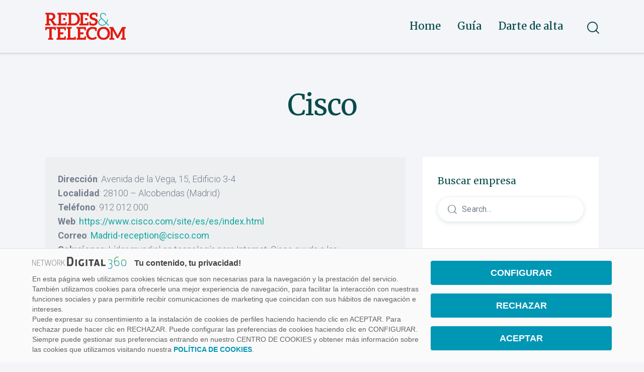

--- FILE ---
content_type: text/html; charset=UTF-8
request_url: https://guialbc.redestelecom.es/cisco/
body_size: 20029
content:
<!DOCTYPE html>
<html lang="es" class="no-js scheme_redestelecom">

<head>
				<meta charset="UTF-8">
				<meta name="viewport" content="width=device-width, initial-scale=1">
		<meta name="format-detection" content="telephone=no">
		<link rel="profile" href="//gmpg.org/xfn/11">
		<meta name='robots' content='index, follow, max-image-preview:large, max-snippet:-1, max-video-preview:-1' />

	<!-- This site is optimized with the Yoast SEO plugin v26.1.1 - https://yoast.com/wordpress/plugins/seo/ -->
	<title>Cisco - Guía LBC</title>
	<link rel="canonical" href="https://guialbc.redestelecom.es/cisco/" />
	<meta property="og:locale" content="es_ES" />
	<meta property="og:type" content="article" />
	<meta property="og:title" content="Cisco - Guía LBC" />
	<meta property="og:url" content="https://guialbc.redestelecom.es/cisco/" />
	<meta property="og:site_name" content="Guía LBC" />
	<meta property="article:published_time" content="2023-11-07T15:05:14+00:00" />
	<meta property="article:modified_time" content="2025-06-03T12:15:47+00:00" />
	<meta name="author" content="giambattista" />
	<meta name="twitter:card" content="summary_large_image" />
	<meta name="twitter:label1" content="Escrito por" />
	<meta name="twitter:data1" content="giambattista" />
	<script type="application/ld+json" class="yoast-schema-graph">{"@context":"https://schema.org","@graph":[{"@type":"Article","@id":"https://guialbc.redestelecom.es/cisco/#article","isPartOf":{"@id":"https://guialbc.redestelecom.es/cisco/"},"author":{"name":"giambattista","@id":"https://guialbc.redestelecom.es/#/schema/person/de929328af982772f6846c231ac5ace9"},"headline":"Cisco","datePublished":"2023-11-07T15:05:14+00:00","dateModified":"2025-06-03T12:15:47+00:00","mainEntityOfPage":{"@id":"https://guialbc.redestelecom.es/cisco/"},"wordCount":1,"publisher":{"@id":"https://guialbc.redestelecom.es/#organization"},"articleSection":["GRATUITA"],"inLanguage":"es"},{"@type":"WebPage","@id":"https://guialbc.redestelecom.es/cisco/","url":"https://guialbc.redestelecom.es/cisco/","name":"Cisco - Guía LBC","isPartOf":{"@id":"https://guialbc.redestelecom.es/#website"},"datePublished":"2023-11-07T15:05:14+00:00","dateModified":"2025-06-03T12:15:47+00:00","breadcrumb":{"@id":"https://guialbc.redestelecom.es/cisco/#breadcrumb"},"inLanguage":"es","potentialAction":[{"@type":"ReadAction","target":["https://guialbc.redestelecom.es/cisco/"]}]},{"@type":"BreadcrumbList","@id":"https://guialbc.redestelecom.es/cisco/#breadcrumb","itemListElement":[{"@type":"ListItem","position":1,"name":"Home","item":"https://guialbc.redestelecom.es/"},{"@type":"ListItem","position":2,"name":"Cisco"}]},{"@type":"WebSite","@id":"https://guialbc.redestelecom.es/#website","url":"https://guialbc.redestelecom.es/","name":"Guía LBC","description":"Libro Blanco de las Comunicaciones","publisher":{"@id":"https://guialbc.redestelecom.es/#organization"},"potentialAction":[{"@type":"SearchAction","target":{"@type":"EntryPoint","urlTemplate":"https://guialbc.redestelecom.es/?s={search_term_string}"},"query-input":{"@type":"PropertyValueSpecification","valueRequired":true,"valueName":"search_term_string"}}],"inLanguage":"es"},{"@type":"Organization","@id":"https://guialbc.redestelecom.es/#organization","name":"Guía LBC","url":"https://guialbc.redestelecom.es/","logo":{"@type":"ImageObject","inLanguage":"es","@id":"https://guialbc.redestelecom.es/#/schema/logo/image/","url":"https://guialbc.redestelecom.es/wp-content/uploads/2023/10/LOGO_REDES_COLOR_1200px.png","contentUrl":"https://guialbc.redestelecom.es/wp-content/uploads/2023/10/LOGO_REDES_COLOR_1200px.png","width":1024,"height":346,"caption":"Guía LBC"},"image":{"@id":"https://guialbc.redestelecom.es/#/schema/logo/image/"}},{"@type":"Person","@id":"https://guialbc.redestelecom.es/#/schema/person/de929328af982772f6846c231ac5ace9","name":"giambattista","image":{"@type":"ImageObject","inLanguage":"es","@id":"https://guialbc.redestelecom.es/#/schema/person/image/","url":"https://secure.gravatar.com/avatar/e338e90cc446ef4e0a18a1d3a75c5dbba1657f4047703f64bee779a7fc2f5d0e?s=96&d=mm&r=g","contentUrl":"https://secure.gravatar.com/avatar/e338e90cc446ef4e0a18a1d3a75c5dbba1657f4047703f64bee779a7fc2f5d0e?s=96&d=mm&r=g","caption":"giambattista"},"sameAs":["https://guialbc.redestelecom.es"],"url":"https://guialbc.redestelecom.es/author/giambattista/"}]}</script>
	<!-- / Yoast SEO plugin. -->


<link rel='dns-prefetch' href='//fonts.googleapis.com' />
<link rel="alternate" type="application/rss+xml" title="Guía LBC &raquo; Feed" href="https://guialbc.redestelecom.es/feed/" />
<link rel="alternate" type="application/rss+xml" title="Guía LBC &raquo; Feed de los comentarios" href="https://guialbc.redestelecom.es/comments/feed/" />
<link rel="alternate" title="oEmbed (JSON)" type="application/json+oembed" href="https://guialbc.redestelecom.es/wp-json/oembed/1.0/embed?url=https%3A%2F%2Fguialbc.redestelecom.es%2Fcisco%2F" />
<link rel="alternate" title="oEmbed (XML)" type="text/xml+oembed" href="https://guialbc.redestelecom.es/wp-json/oembed/1.0/embed?url=https%3A%2F%2Fguialbc.redestelecom.es%2Fcisco%2F&#038;format=xml" />
			<meta property="og:type" content="article" />
			<meta property="og:url" content="https://guialbc.redestelecom.es/cisco/" />
			<meta property="og:title" content="Cisco" />
			<meta property="og:description" content="" />  
			<style id='wp-img-auto-sizes-contain-inline-css' type='text/css'>
img:is([sizes=auto i],[sizes^="auto," i]){contain-intrinsic-size:3000px 1500px}
/*# sourceURL=wp-img-auto-sizes-contain-inline-css */
</style>
<link property="stylesheet" rel='stylesheet' id='litespeed-cache-dummy-css' href='https://guialbc.redestelecom.es/wp-content/plugins/litespeed-cache/assets/css/litespeed-dummy.css?ver=6.9' type='text/css' media='all' />
<link property="stylesheet" rel='stylesheet' id='trx_addons-icons-css' href='https://guialbc.redestelecom.es/wp-content/plugins/trx_addons/css/font-icons/css/trx_addons_icons.css' type='text/css' media='all' />
<link property="stylesheet" rel='stylesheet' id='re-bytes-font-google_fonts-css' href='https://fonts.googleapis.com/css2?family=Roboto:wght@100;200;300;400;500;600;700;800;900&#038;family=Merriweather:wght@100;200;300;400;500;600;700;800;900&#038;subset=latin,latin-ext&#038;display=swap' type='text/css' media='all' />
<link property="stylesheet" rel='stylesheet' id='re-bytes-fontello-css' href='https://guialbc.redestelecom.es/wp-content/themes/re-bytes/skins/default/css/font-icons/css/fontello.css' type='text/css' media='all' />
<style id='wp-emoji-styles-inline-css' type='text/css'>

	img.wp-smiley, img.emoji {
		display: inline !important;
		border: none !important;
		box-shadow: none !important;
		height: 1em !important;
		width: 1em !important;
		margin: 0 0.07em !important;
		vertical-align: -0.1em !important;
		background: none !important;
		padding: 0 !important;
	}
/*# sourceURL=wp-emoji-styles-inline-css */
</style>
<link property="stylesheet" rel='stylesheet' id='wp-block-library-css' href='https://guialbc.redestelecom.es/wp-includes/css/dist/block-library/style.min.css?ver=6.9' type='text/css' media='all' />
<style id='global-styles-inline-css' type='text/css'>
:root{--wp--preset--aspect-ratio--square: 1;--wp--preset--aspect-ratio--4-3: 4/3;--wp--preset--aspect-ratio--3-4: 3/4;--wp--preset--aspect-ratio--3-2: 3/2;--wp--preset--aspect-ratio--2-3: 2/3;--wp--preset--aspect-ratio--16-9: 16/9;--wp--preset--aspect-ratio--9-16: 9/16;--wp--preset--color--black: #000000;--wp--preset--color--cyan-bluish-gray: #abb8c3;--wp--preset--color--white: #ffffff;--wp--preset--color--pale-pink: #f78da7;--wp--preset--color--vivid-red: #cf2e2e;--wp--preset--color--luminous-vivid-orange: #ff6900;--wp--preset--color--luminous-vivid-amber: #fcb900;--wp--preset--color--light-green-cyan: #7bdcb5;--wp--preset--color--vivid-green-cyan: #00d084;--wp--preset--color--pale-cyan-blue: #8ed1fc;--wp--preset--color--vivid-cyan-blue: #0693e3;--wp--preset--color--vivid-purple: #9b51e0;--wp--preset--color--bg-color: #f3f5f9;--wp--preset--color--bd-color: #CED5DB;--wp--preset--color--text-dark: #084c49;--wp--preset--color--text-light: #A5B1BC;--wp--preset--color--text-link: #11a8a0;--wp--preset--color--text-hover: #084c49;--wp--preset--color--text-link-2: #7d0e08;--wp--preset--color--text-hover-2: #e31a0e;--wp--preset--color--text-link-3: #11a8a0;--wp--preset--color--text-hover-3: #084c49;--wp--preset--gradient--vivid-cyan-blue-to-vivid-purple: linear-gradient(135deg,rgb(6,147,227) 0%,rgb(155,81,224) 100%);--wp--preset--gradient--light-green-cyan-to-vivid-green-cyan: linear-gradient(135deg,rgb(122,220,180) 0%,rgb(0,208,130) 100%);--wp--preset--gradient--luminous-vivid-amber-to-luminous-vivid-orange: linear-gradient(135deg,rgb(252,185,0) 0%,rgb(255,105,0) 100%);--wp--preset--gradient--luminous-vivid-orange-to-vivid-red: linear-gradient(135deg,rgb(255,105,0) 0%,rgb(207,46,46) 100%);--wp--preset--gradient--very-light-gray-to-cyan-bluish-gray: linear-gradient(135deg,rgb(238,238,238) 0%,rgb(169,184,195) 100%);--wp--preset--gradient--cool-to-warm-spectrum: linear-gradient(135deg,rgb(74,234,220) 0%,rgb(151,120,209) 20%,rgb(207,42,186) 40%,rgb(238,44,130) 60%,rgb(251,105,98) 80%,rgb(254,248,76) 100%);--wp--preset--gradient--blush-light-purple: linear-gradient(135deg,rgb(255,206,236) 0%,rgb(152,150,240) 100%);--wp--preset--gradient--blush-bordeaux: linear-gradient(135deg,rgb(254,205,165) 0%,rgb(254,45,45) 50%,rgb(107,0,62) 100%);--wp--preset--gradient--luminous-dusk: linear-gradient(135deg,rgb(255,203,112) 0%,rgb(199,81,192) 50%,rgb(65,88,208) 100%);--wp--preset--gradient--pale-ocean: linear-gradient(135deg,rgb(255,245,203) 0%,rgb(182,227,212) 50%,rgb(51,167,181) 100%);--wp--preset--gradient--electric-grass: linear-gradient(135deg,rgb(202,248,128) 0%,rgb(113,206,126) 100%);--wp--preset--gradient--midnight: linear-gradient(135deg,rgb(2,3,129) 0%,rgb(40,116,252) 100%);--wp--preset--font-size--small: 13px;--wp--preset--font-size--medium: 20px;--wp--preset--font-size--large: 36px;--wp--preset--font-size--x-large: 42px;--wp--preset--spacing--20: 0.44rem;--wp--preset--spacing--30: 0.67rem;--wp--preset--spacing--40: 1rem;--wp--preset--spacing--50: 1.5rem;--wp--preset--spacing--60: 2.25rem;--wp--preset--spacing--70: 3.38rem;--wp--preset--spacing--80: 5.06rem;--wp--preset--shadow--natural: 6px 6px 9px rgba(0, 0, 0, 0.2);--wp--preset--shadow--deep: 12px 12px 50px rgba(0, 0, 0, 0.4);--wp--preset--shadow--sharp: 6px 6px 0px rgba(0, 0, 0, 0.2);--wp--preset--shadow--outlined: 6px 6px 0px -3px rgb(255, 255, 255), 6px 6px rgb(0, 0, 0);--wp--preset--shadow--crisp: 6px 6px 0px rgb(0, 0, 0);}:where(.is-layout-flex){gap: 0.5em;}:where(.is-layout-grid){gap: 0.5em;}body .is-layout-flex{display: flex;}.is-layout-flex{flex-wrap: wrap;align-items: center;}.is-layout-flex > :is(*, div){margin: 0;}body .is-layout-grid{display: grid;}.is-layout-grid > :is(*, div){margin: 0;}:where(.wp-block-columns.is-layout-flex){gap: 2em;}:where(.wp-block-columns.is-layout-grid){gap: 2em;}:where(.wp-block-post-template.is-layout-flex){gap: 1.25em;}:where(.wp-block-post-template.is-layout-grid){gap: 1.25em;}.has-black-color{color: var(--wp--preset--color--black) !important;}.has-cyan-bluish-gray-color{color: var(--wp--preset--color--cyan-bluish-gray) !important;}.has-white-color{color: var(--wp--preset--color--white) !important;}.has-pale-pink-color{color: var(--wp--preset--color--pale-pink) !important;}.has-vivid-red-color{color: var(--wp--preset--color--vivid-red) !important;}.has-luminous-vivid-orange-color{color: var(--wp--preset--color--luminous-vivid-orange) !important;}.has-luminous-vivid-amber-color{color: var(--wp--preset--color--luminous-vivid-amber) !important;}.has-light-green-cyan-color{color: var(--wp--preset--color--light-green-cyan) !important;}.has-vivid-green-cyan-color{color: var(--wp--preset--color--vivid-green-cyan) !important;}.has-pale-cyan-blue-color{color: var(--wp--preset--color--pale-cyan-blue) !important;}.has-vivid-cyan-blue-color{color: var(--wp--preset--color--vivid-cyan-blue) !important;}.has-vivid-purple-color{color: var(--wp--preset--color--vivid-purple) !important;}.has-black-background-color{background-color: var(--wp--preset--color--black) !important;}.has-cyan-bluish-gray-background-color{background-color: var(--wp--preset--color--cyan-bluish-gray) !important;}.has-white-background-color{background-color: var(--wp--preset--color--white) !important;}.has-pale-pink-background-color{background-color: var(--wp--preset--color--pale-pink) !important;}.has-vivid-red-background-color{background-color: var(--wp--preset--color--vivid-red) !important;}.has-luminous-vivid-orange-background-color{background-color: var(--wp--preset--color--luminous-vivid-orange) !important;}.has-luminous-vivid-amber-background-color{background-color: var(--wp--preset--color--luminous-vivid-amber) !important;}.has-light-green-cyan-background-color{background-color: var(--wp--preset--color--light-green-cyan) !important;}.has-vivid-green-cyan-background-color{background-color: var(--wp--preset--color--vivid-green-cyan) !important;}.has-pale-cyan-blue-background-color{background-color: var(--wp--preset--color--pale-cyan-blue) !important;}.has-vivid-cyan-blue-background-color{background-color: var(--wp--preset--color--vivid-cyan-blue) !important;}.has-vivid-purple-background-color{background-color: var(--wp--preset--color--vivid-purple) !important;}.has-black-border-color{border-color: var(--wp--preset--color--black) !important;}.has-cyan-bluish-gray-border-color{border-color: var(--wp--preset--color--cyan-bluish-gray) !important;}.has-white-border-color{border-color: var(--wp--preset--color--white) !important;}.has-pale-pink-border-color{border-color: var(--wp--preset--color--pale-pink) !important;}.has-vivid-red-border-color{border-color: var(--wp--preset--color--vivid-red) !important;}.has-luminous-vivid-orange-border-color{border-color: var(--wp--preset--color--luminous-vivid-orange) !important;}.has-luminous-vivid-amber-border-color{border-color: var(--wp--preset--color--luminous-vivid-amber) !important;}.has-light-green-cyan-border-color{border-color: var(--wp--preset--color--light-green-cyan) !important;}.has-vivid-green-cyan-border-color{border-color: var(--wp--preset--color--vivid-green-cyan) !important;}.has-pale-cyan-blue-border-color{border-color: var(--wp--preset--color--pale-cyan-blue) !important;}.has-vivid-cyan-blue-border-color{border-color: var(--wp--preset--color--vivid-cyan-blue) !important;}.has-vivid-purple-border-color{border-color: var(--wp--preset--color--vivid-purple) !important;}.has-vivid-cyan-blue-to-vivid-purple-gradient-background{background: var(--wp--preset--gradient--vivid-cyan-blue-to-vivid-purple) !important;}.has-light-green-cyan-to-vivid-green-cyan-gradient-background{background: var(--wp--preset--gradient--light-green-cyan-to-vivid-green-cyan) !important;}.has-luminous-vivid-amber-to-luminous-vivid-orange-gradient-background{background: var(--wp--preset--gradient--luminous-vivid-amber-to-luminous-vivid-orange) !important;}.has-luminous-vivid-orange-to-vivid-red-gradient-background{background: var(--wp--preset--gradient--luminous-vivid-orange-to-vivid-red) !important;}.has-very-light-gray-to-cyan-bluish-gray-gradient-background{background: var(--wp--preset--gradient--very-light-gray-to-cyan-bluish-gray) !important;}.has-cool-to-warm-spectrum-gradient-background{background: var(--wp--preset--gradient--cool-to-warm-spectrum) !important;}.has-blush-light-purple-gradient-background{background: var(--wp--preset--gradient--blush-light-purple) !important;}.has-blush-bordeaux-gradient-background{background: var(--wp--preset--gradient--blush-bordeaux) !important;}.has-luminous-dusk-gradient-background{background: var(--wp--preset--gradient--luminous-dusk) !important;}.has-pale-ocean-gradient-background{background: var(--wp--preset--gradient--pale-ocean) !important;}.has-electric-grass-gradient-background{background: var(--wp--preset--gradient--electric-grass) !important;}.has-midnight-gradient-background{background: var(--wp--preset--gradient--midnight) !important;}.has-small-font-size{font-size: var(--wp--preset--font-size--small) !important;}.has-medium-font-size{font-size: var(--wp--preset--font-size--medium) !important;}.has-large-font-size{font-size: var(--wp--preset--font-size--large) !important;}.has-x-large-font-size{font-size: var(--wp--preset--font-size--x-large) !important;}
/*# sourceURL=global-styles-inline-css */
</style>

<style id='classic-theme-styles-inline-css' type='text/css'>
/*! This file is auto-generated */
.wp-block-button__link{color:#fff;background-color:#32373c;border-radius:9999px;box-shadow:none;text-decoration:none;padding:calc(.667em + 2px) calc(1.333em + 2px);font-size:1.125em}.wp-block-file__button{background:#32373c;color:#fff;text-decoration:none}
/*# sourceURL=/wp-includes/css/classic-themes.min.css */
</style>
<link property="stylesheet" rel='stylesheet' id='titillium-css' href='https://fonts.googleapis.com/css?family=Titillium+Web%3A400%2C500%2C600%2C700&#038;display=optional&#038;ver=1.1' type='text/css' media='all' />
<link property="stylesheet" rel='stylesheet' id='cookie_bar_style-css' href='https://guialbc.redestelecom.es/wp-content/plugins/WPPlugin-cookiebar4wordpress/vendor/cookiebar/cookiebar/assets/css/style.css?ver=1.4.11' type='text/css' media='all' />
<link property="stylesheet" rel='stylesheet' id='advanced-popups-css' href='https://guialbc.redestelecom.es/wp-content/plugins/advanced-popups/public/css/advanced-popups-public.css?ver=1.2.2' type='text/css' media='all' />
<link property="stylesheet" rel='stylesheet' id='magnific-popup-css' href='https://guialbc.redestelecom.es/wp-content/plugins/trx_addons/js/magnific/magnific-popup.min.css' type='text/css' media='all' />
<link property="stylesheet" rel='stylesheet' id='trx_addons-css' href='https://guialbc.redestelecom.es/wp-content/plugins/trx_addons/css/__styles.css' type='text/css' media='all' />
<link property="stylesheet" rel='stylesheet' id='trx_addons-animations-css' href='https://guialbc.redestelecom.es/wp-content/plugins/trx_addons/css/trx_addons.animations.css' type='text/css' media='all' />
<link property="stylesheet" rel='stylesheet' id='elementor-icons-css' href='https://guialbc.redestelecom.es/wp-content/plugins/elementor/assets/lib/eicons/css/elementor-icons.min.css?ver=5.31.0' type='text/css' media='all' />
<link property="stylesheet" rel='stylesheet' id='elementor-frontend-css' href='https://guialbc.redestelecom.es/wp-content/plugins/elementor/assets/css/frontend.min.css?ver=3.24.7' type='text/css' media='all' />
<style id='elementor-frontend-inline-css' type='text/css'>
.elementor-kit-6{--e-global-color-primary:#6EC1E4;--e-global-color-secondary:#54595F;--e-global-color-text:#7A7A7A;--e-global-color-accent:#61CE70;--e-global-typography-primary-font-family:"Roboto";--e-global-typography-primary-font-weight:600;--e-global-typography-secondary-font-family:"Roboto Slab";--e-global-typography-secondary-font-weight:400;--e-global-typography-text-font-family:"Roboto";--e-global-typography-text-font-weight:400;--e-global-typography-accent-font-family:"Roboto";--e-global-typography-accent-font-weight:500;}.elementor-section.elementor-section-boxed > .elementor-container{max-width:1320px;}.e-con{--container-max-width:1320px;}.elementor-widget:not(:last-child){margin-block-end:0px;}.elementor-element{--widgets-spacing:0px 0px;}{}.sc_layouts_title_caption{display:var(--page-title-display);}@media(max-width:1024px){.elementor-section.elementor-section-boxed > .elementor-container{max-width:1024px;}.e-con{--container-max-width:1024px;}}@media(max-width:767px){.elementor-section.elementor-section-boxed > .elementor-container{max-width:767px;}.e-con{--container-max-width:767px;}}
/*# sourceURL=elementor-frontend-inline-css */
</style>
<link property="stylesheet" rel='stylesheet' id='swiper-css' href='https://guialbc.redestelecom.es/wp-content/plugins/elementor/assets/lib/swiper/v8/css/swiper.min.css?ver=8.4.5' type='text/css' media='all' />
<link property="stylesheet" rel='stylesheet' id='e-swiper-css' href='https://guialbc.redestelecom.es/wp-content/plugins/elementor/assets/css/conditionals/e-swiper.min.css?ver=3.24.7' type='text/css' media='all' />
<link property="stylesheet" rel='stylesheet' id='google-fonts-1-css' href='https://fonts.googleapis.com/css?family=Roboto%3A100%2C100italic%2C200%2C200italic%2C300%2C300italic%2C400%2C400italic%2C500%2C500italic%2C600%2C600italic%2C700%2C700italic%2C800%2C800italic%2C900%2C900italic%7CRoboto+Slab%3A100%2C100italic%2C200%2C200italic%2C300%2C300italic%2C400%2C400italic%2C500%2C500italic%2C600%2C600italic%2C700%2C700italic%2C800%2C800italic%2C900%2C900italic&#038;display=swap&#038;ver=6.9' type='text/css' media='all' />

<style id="elementor-post-30000">.elementor-30000 .elementor-element.elementor-element-18d868c:not(.elementor-motion-effects-element-type-background), .elementor-30000 .elementor-element.elementor-element-18d868c > .elementor-motion-effects-container > .elementor-motion-effects-layer{background-color:#212121;}.elementor-30000 .elementor-element.elementor-element-18d868c .trx_addons_bg_text{z-index:0;}.elementor-30000 .elementor-element.elementor-element-18d868c .trx_addons_bg_text.trx_addons_marquee_wrap .trx_addons_marquee_element{padding-right:50px;}.elementor-30000 .elementor-element.elementor-element-18d868c{transition:background 0.3s, border 0.3s, border-radius 0.3s, box-shadow 0.3s;padding:0px 0px 0px 0px;}.elementor-30000 .elementor-element.elementor-element-18d868c > .elementor-background-overlay{transition:background 0.3s, border-radius 0.3s, opacity 0.3s;}.elementor-30000 .elementor-element.elementor-element-3f46e54{--spacer-size:50px;}.elementor-30000 .elementor-element.elementor-element-9261ff8{--spacer-size:8px;}.elementor-30000 .elementor-element.elementor-element-93a1bdf:not(.elementor-motion-effects-element-type-background), .elementor-30000 .elementor-element.elementor-element-93a1bdf > .elementor-motion-effects-container > .elementor-motion-effects-layer{background-color:#212121;}.elementor-30000 .elementor-element.elementor-element-93a1bdf .trx_addons_bg_text{z-index:0;}.elementor-30000 .elementor-element.elementor-element-93a1bdf .trx_addons_bg_text.trx_addons_marquee_wrap .trx_addons_marquee_element{padding-right:50px;}.elementor-30000 .elementor-element.elementor-element-93a1bdf{transition:background 0.3s, border 0.3s, border-radius 0.3s, box-shadow 0.3s;margin-top:-1px;margin-bottom:0px;padding:0px 0px 0px 0px;}.elementor-30000 .elementor-element.elementor-element-93a1bdf > .elementor-background-overlay{transition:background 0.3s, border-radius 0.3s, opacity 0.3s;}.elementor-30000 .elementor-element.elementor-element-f59287d{text-align:left;}.elementor-30000 .elementor-element.elementor-element-68e1dde{--spacer-size:6px;}.elementor-30000 .elementor-element.elementor-element-d1ef281{color:#FFFFFF;}.elementor-30000 .elementor-element.elementor-element-20a6a20 .sc_item_title{color:#FFFFFF;}.elementor-30000 .elementor-element.elementor-element-20a6a20 .sc_item_title_text{-webkit-text-stroke-width:0px;}.elementor-30000 .elementor-element.elementor-element-20a6a20 .sc_item_title_text2{-webkit-text-stroke-width:0px;}.elementor-30000 .elementor-element.elementor-element-e8343c6{--spacer-size:6px;}.elementor-30000 .elementor-element.elementor-element-97babcc{color:#FFFFFF;width:var( --container-widget-width, 116.227% );max-width:116.227%;--container-widget-width:116.227%;--container-widget-flex-grow:0;}.elementor-30000 .elementor-element.elementor-element-97babcc.elementor-element{--flex-grow:0;--flex-shrink:0;}.elementor-30000 .elementor-element.elementor-element-ae51fd4 .sc_item_title{color:#FFFFFF;}.elementor-30000 .elementor-element.elementor-element-ae51fd4 .sc_item_title_text{-webkit-text-stroke-width:0px;}.elementor-30000 .elementor-element.elementor-element-ae51fd4 .sc_item_title_text2{-webkit-text-stroke-width:0px;}.elementor-30000 .elementor-element.elementor-element-2bb9592{--spacer-size:6px;}.elementor-30000 .elementor-element.elementor-element-00bb631 .sc_item_title{color:#FFFFFF;}.elementor-30000 .elementor-element.elementor-element-00bb631 .sc_item_title_text{-webkit-text-stroke-width:0px;}.elementor-30000 .elementor-element.elementor-element-00bb631 .sc_item_title_text2{-webkit-text-stroke-width:0px;}.elementor-30000 .elementor-element.elementor-element-abfa6ef{--spacer-size:15px;}.elementor-30000 .elementor-element.elementor-element-b7044fd .sc_item_title{color:#FFFFFF;}.elementor-30000 .elementor-element.elementor-element-b7044fd .sc_item_title_text{-webkit-text-stroke-width:0px;}.elementor-30000 .elementor-element.elementor-element-b7044fd .sc_item_title_text2{color:#FFFFFF;-webkit-text-stroke-color:#FFFFFF;-webkit-text-stroke-width:0px;}.elementor-30000 .elementor-element.elementor-element-3b28994:not(.elementor-motion-effects-element-type-background), .elementor-30000 .elementor-element.elementor-element-3b28994 > .elementor-motion-effects-container > .elementor-motion-effects-layer{background-color:#212121;}.elementor-30000 .elementor-element.elementor-element-3b28994 .trx_addons_bg_text{z-index:0;}.elementor-30000 .elementor-element.elementor-element-3b28994 .trx_addons_bg_text.trx_addons_marquee_wrap .trx_addons_marquee_element{padding-right:50px;}.elementor-30000 .elementor-element.elementor-element-3b28994{transition:background 0.3s, border 0.3s, border-radius 0.3s, box-shadow 0.3s;margin-top:-1px;margin-bottom:0px;}.elementor-30000 .elementor-element.elementor-element-3b28994 > .elementor-background-overlay{transition:background 0.3s, border-radius 0.3s, opacity 0.3s;}.elementor-30000 .elementor-element.elementor-element-fe894d7{--spacer-size:50px;}.elementor-30000 .elementor-element.elementor-element-c4332fb{--spacer-size:5px;}.elementor-30000 .elementor-element.elementor-element-c860e37{--divider-border-style:solid;--divider-color:#959595;--divider-border-width:1px;}.elementor-30000 .elementor-element.elementor-element-c860e37 .elementor-divider-separator{width:100%;}.elementor-30000 .elementor-element.elementor-element-c860e37 .elementor-divider{padding-block-start:10px;padding-block-end:10px;}.elementor-30000 .elementor-element.elementor-element-7768da6{--spacer-size:10px;}.elementor-30000 .elementor-element.elementor-element-a49fb05:not(.elementor-motion-effects-element-type-background), .elementor-30000 .elementor-element.elementor-element-a49fb05 > .elementor-motion-effects-container > .elementor-motion-effects-layer{background-color:#212121;}.elementor-30000 .elementor-element.elementor-element-a49fb05 .trx_addons_bg_text{z-index:0;}.elementor-30000 .elementor-element.elementor-element-a49fb05 .trx_addons_bg_text.trx_addons_marquee_wrap .trx_addons_marquee_element{padding-right:50px;}.elementor-30000 .elementor-element.elementor-element-a49fb05{transition:background 0.3s, border 0.3s, border-radius 0.3s, box-shadow 0.3s;margin-top:-1px;margin-bottom:0px;padding:0px 0px 0px 0px;}.elementor-30000 .elementor-element.elementor-element-a49fb05 > .elementor-background-overlay{transition:background 0.3s, border-radius 0.3s, opacity 0.3s;}.elementor-30000 .elementor-element.elementor-element-045ae39{text-align:center;color:#D2D2D2;font-size:16px;}.elementor-30000 .elementor-element.elementor-element-f61efb4{text-align:center;color:#D2D2D2;font-size:16px;}.elementor-30000 .elementor-element.elementor-element-669c62d{text-align:center;color:#D2D2D2;font-size:16px;}.elementor-30000 .elementor-element.elementor-element-4f6637c{text-align:center;color:#D2D2D2;font-size:16px;}.elementor-30000 .elementor-element.elementor-element-6fee589:not(.elementor-motion-effects-element-type-background), .elementor-30000 .elementor-element.elementor-element-6fee589 > .elementor-motion-effects-container > .elementor-motion-effects-layer{background-color:#212121;}.elementor-30000 .elementor-element.elementor-element-6fee589 .trx_addons_bg_text{z-index:0;}.elementor-30000 .elementor-element.elementor-element-6fee589 .trx_addons_bg_text.trx_addons_marquee_wrap .trx_addons_marquee_element{padding-right:50px;}.elementor-30000 .elementor-element.elementor-element-6fee589{transition:background 0.3s, border 0.3s, border-radius 0.3s, box-shadow 0.3s;margin-top:-1px;margin-bottom:0px;}.elementor-30000 .elementor-element.elementor-element-6fee589 > .elementor-background-overlay{transition:background 0.3s, border-radius 0.3s, opacity 0.3s;}.elementor-30000 .elementor-element.elementor-element-99aa490{text-align:center;color:#D2D2D2;font-size:16px;}.elementor-30000 .elementor-element.elementor-element-2ab41af{--spacer-size:10px;}.trx-addons-layout--edit-mode .trx-addons-layout__inner{background-color:var(--theme-color-bg_color);}.trx-addons-layout--single-preview .trx-addons-layout__inner{background-color:var(--theme-color-bg_color);}@media(max-width:1024px){.elementor-30000 .elementor-element.elementor-element-abfa6ef{--spacer-size:10px;}.elementor-30000 .elementor-element.elementor-element-045ae39{font-size:15px;}.elementor-30000 .elementor-element.elementor-element-f61efb4{font-size:15px;}.elementor-30000 .elementor-element.elementor-element-669c62d{font-size:15px;}.elementor-30000 .elementor-element.elementor-element-4f6637c{font-size:15px;}.elementor-30000 .elementor-element.elementor-element-99aa490{font-size:15px;}}@media(min-width:768px){.elementor-30000 .elementor-element.elementor-element-7d19234{width:27.035%;}.elementor-30000 .elementor-element.elementor-element-a4e09ac{width:22.943%;}}@media(max-width:1024px) and (min-width:768px){.elementor-30000 .elementor-element.elementor-element-0707a42{width:28%;}.elementor-30000 .elementor-element.elementor-element-7d19234{width:28%;}.elementor-30000 .elementor-element.elementor-element-a4e09ac{width:17%;}.elementor-30000 .elementor-element.elementor-element-2520245{width:28%;}.elementor-30000 .elementor-element.elementor-element-f4a24cf{width:28%;}.elementor-30000 .elementor-element.elementor-element-ae74270{width:28%;}.elementor-30000 .elementor-element.elementor-element-06a4e11{width:28%;}.elementor-30000 .elementor-element.elementor-element-8dc055a{width:28%;}}@media(max-width:767px){.elementor-30000 .elementor-element.elementor-element-a4e09ac{width:40%;}.elementor-30000 .elementor-element.elementor-element-a4e09ac > .elementor-element-populated{margin:20px 0px 0px 0px;--e-column-margin-right:0px;--e-column-margin-left:0px;}.elementor-30000 .elementor-element.elementor-element-2520245 > .elementor-element-populated{margin:20px 0px 0px 0px;--e-column-margin-right:0px;--e-column-margin-left:0px;}.elementor-30000 .elementor-element.elementor-element-3b28994{padding:10px 0px 10px 0px;}.elementor-30000 .elementor-element.elementor-element-045ae39{font-size:15px;line-height:1.4em;}.elementor-30000 .elementor-element.elementor-element-f61efb4{font-size:15px;line-height:1.4em;}.elementor-30000 .elementor-element.elementor-element-669c62d{font-size:15px;line-height:1.4em;}.elementor-30000 .elementor-element.elementor-element-4f6637c{font-size:15px;line-height:1.4em;}.elementor-30000 .elementor-element.elementor-element-6fee589{padding:10px 0px 10px 0px;}.elementor-30000 .elementor-element.elementor-element-99aa490{font-size:15px;line-height:1.4em;}}</style>
<link property="stylesheet" rel='stylesheet' id='re-bytes-style-css' href='https://guialbc.redestelecom.es/wp-content/themes/re-bytes/style.css' type='text/css' media='all' />
<link property="stylesheet" rel='stylesheet' id='mediaelement-css' href='https://guialbc.redestelecom.es/wp-includes/js/mediaelement/mediaelementplayer-legacy.min.css?ver=4.2.17' type='text/css' media='all' />
<link property="stylesheet" rel='stylesheet' id='wp-mediaelement-css' href='https://guialbc.redestelecom.es/wp-includes/js/mediaelement/wp-mediaelement.min.css?ver=6.9' type='text/css' media='all' />
<link property="stylesheet" rel='stylesheet' id='re-bytes-skin-default-css' href='https://guialbc.redestelecom.es/wp-content/themes/re-bytes/skins/default/css/style.css' type='text/css' media='all' />
<link property="stylesheet" rel='stylesheet' id='re-bytes-plugins-css' href='https://guialbc.redestelecom.es/wp-content/themes/re-bytes/skins/default/css/__plugins.css' type='text/css' media='all' />
<link property="stylesheet" rel='stylesheet' id='re-bytes-custom-css' href='https://guialbc.redestelecom.es/wp-content/themes/re-bytes/skins/default/css/__custom.css' type='text/css' media='all' />
<link property="stylesheet" rel='stylesheet' id='re-bytes-child-css' href='https://guialbc.redestelecom.es/wp-content/themes/WPTheme-Guia/style.css' type='text/css' media='all' />
<link property="stylesheet" rel='stylesheet' id='trx_addons-responsive-css' href='https://guialbc.redestelecom.es/wp-content/plugins/trx_addons/css/__responsive.css' type='text/css' media='(max-width:1439px)' />
<link property="stylesheet" rel='stylesheet' id='re-bytes-responsive-css' href='https://guialbc.redestelecom.es/wp-content/themes/re-bytes/skins/default/css/__responsive.css' type='text/css' media='(max-width:1679px)' />
<link property="stylesheet" rel='stylesheet' id='re-bytes-extra-skin-default-css' href='https://guialbc.redestelecom.es/wp-content/themes/re-bytes/skins/default/extra-style.css' type='text/css' media='all' />
<link property="stylesheet" rel='stylesheet' id='re-bytes-responsive-child-css' href='https://guialbc.redestelecom.es/wp-content/themes/WPTheme-Guia/responsive.css' type='text/css' media='(max-width:1679px)' />
<link rel="preconnect" href="https://fonts.gstatic.com/" crossorigin><script type="text/javascript" src="https://guialbc.redestelecom.es/wp-includes/js/jquery/jquery.min.js?ver=3.7.1" id="jquery-core-js"></script>
<script type="text/javascript" src="https://guialbc.redestelecom.es/wp-includes/js/jquery/jquery-migrate.min.js?ver=3.4.1" id="jquery-migrate-js"></script>
<link rel="https://api.w.org/" href="https://guialbc.redestelecom.es/wp-json/" /><link rel="alternate" title="JSON" type="application/json" href="https://guialbc.redestelecom.es/wp-json/wp/v2/posts/32503" /><link rel="EditURI" type="application/rsd+xml" title="RSD" href="https://guialbc.redestelecom.es/xmlrpc.php?rsd" />
<meta name="generator" content="WordPress 6.9" />
<link rel='shortlink' href='https://guialbc.redestelecom.es/?p=32503' />
		<link rel="preload" href="https://guialbc.redestelecom.es/wp-content/plugins/advanced-popups/fonts/advanced-popups-icons.woff" as="font" type="font/woff" crossorigin>
		<meta name="generator" content="Elementor 3.24.7; features: additional_custom_breakpoints; settings: css_print_method-internal, google_font-enabled, font_display-swap">
			<style>
				.e-con.e-parent:nth-of-type(n+4):not(.e-lazyloaded):not(.e-no-lazyload),
				.e-con.e-parent:nth-of-type(n+4):not(.e-lazyloaded):not(.e-no-lazyload) * {
					background-image: none !important;
				}
				@media screen and (max-height: 1024px) {
					.e-con.e-parent:nth-of-type(n+3):not(.e-lazyloaded):not(.e-no-lazyload),
					.e-con.e-parent:nth-of-type(n+3):not(.e-lazyloaded):not(.e-no-lazyload) * {
						background-image: none !important;
					}
				}
				@media screen and (max-height: 640px) {
					.e-con.e-parent:nth-of-type(n+2):not(.e-lazyloaded):not(.e-no-lazyload),
					.e-con.e-parent:nth-of-type(n+2):not(.e-lazyloaded):not(.e-no-lazyload) * {
						background-image: none !important;
					}
				}
			</style>
			<link rel="icon" href="https://guialbc.redestelecom.es/wp-content/uploads/2023/10/cropped-FAVICON_R_1024x1024px-32x32.png" sizes="32x32" />
<link rel="icon" href="https://guialbc.redestelecom.es/wp-content/uploads/2023/10/cropped-FAVICON_R_1024x1024px-192x192.png" sizes="192x192" />
<link rel="apple-touch-icon" href="https://guialbc.redestelecom.es/wp-content/uploads/2023/10/cropped-FAVICON_R_1024x1024px-180x180.png" />
<meta name="msapplication-TileImage" content="https://guialbc.redestelecom.es/wp-content/uploads/2023/10/cropped-FAVICON_R_1024x1024px-270x270.png" />
<link property="stylesheet" rel='stylesheet' id='widget-spacer-css' href='https://guialbc.redestelecom.es/wp-content/plugins/elementor/assets/css/widget-spacer.min.css?ver=3.24.7' type='text/css' media='all' />
<link property="stylesheet" rel='stylesheet' id='widget-image-css' href='https://guialbc.redestelecom.es/wp-content/plugins/elementor/assets/css/widget-image.min.css?ver=3.24.7' type='text/css' media='all' />
<link property="stylesheet" rel='stylesheet' id='widget-text-editor-css' href='https://guialbc.redestelecom.es/wp-content/plugins/elementor/assets/css/widget-text-editor.min.css?ver=3.24.7' type='text/css' media='all' />
<link property="stylesheet" rel='stylesheet' id='widget-divider-css' href='https://guialbc.redestelecom.es/wp-content/plugins/elementor/assets/css/widget-divider.min.css?ver=3.24.7' type='text/css' media='all' />
<link property="stylesheet" rel='stylesheet' id='trx_addons-widget_custom_links-css' href='https://guialbc.redestelecom.es/wp-content/plugins/trx_addons/components/widgets/custom_links/custom_links.css' type='text/css' media='all' />
<link property="stylesheet" rel='stylesheet' id='trx_addons-sc_content-css' href='https://guialbc.redestelecom.es/wp-content/plugins/trx_addons/components/shortcodes/content/content.css' type='text/css' media='all' />
<link property="stylesheet" rel='stylesheet' id='trx_addons-sc_content-responsive-css' href='https://guialbc.redestelecom.es/wp-content/plugins/trx_addons/components/shortcodes/content/content.responsive.css' type='text/css' media='(max-width:1439px)' />

<style type="text/css" id="trx_addons-inline-styles-inline-css">.trx_addons_inline_175180385{color:#FFFFFF !important}.trx_addons_inline_323177106{color:#FFFFFF !important}.trx_addons_inline_1692985045{color:#FFFFFF !important}</style></head>

<body class="wp-singular post-template-default single single-post postid-32503 single-format-standard wp-custom-logo wp-theme-re-bytes wp-child-theme-WPTheme-Guia hide_fixed_rows_enabled skin_default elementor-use-container scheme_redestelecom blog_mode_post body_style_wide is_single single_style_style-4 sidebar_show sidebar_right sidebar_small_screen_below trx_addons_present header_type_default header_style_header-default header_position_default menu_side_none no_layout fixed_blocks_sticky elementor-default elementor-kit-6">

	
	<div class="body_wrap" >

		
		<div class="page_wrap" >

			
							<a class="re_bytes_skip_link skip_to_content_link" href="#content_skip_link_anchor" tabindex="1">Skip to content</a>
								<a class="re_bytes_skip_link skip_to_sidebar_link" href="#sidebar_skip_link_anchor" tabindex="1">Skip to sidebar</a>
								<a class="re_bytes_skip_link skip_to_footer_link" href="#footer_skip_link_anchor" tabindex="1">Skip to footer</a>

				<header class="top_panel top_panel_default
	 without_bg_image">
	<div class="top_panel_navi sc_layouts_row sc_layouts_row_type_compact sc_layouts_row_fixed sc_layouts_row_fixed_always sc_layouts_row_delimiter
	">
	<div class="content_wrap">
		<div class="columns_wrap columns_fluid">
			<div class="sc_layouts_column sc_layouts_column_align_left sc_layouts_column_icons_position_left sc_layouts_column_fluid column-1_4">
				<div class="sc_layouts_item">
					<a class="sc_layouts_logo" href="https://guialbc.redestelecom.es/">
		<img src="//guialbc.redestelecom.es/wp-content/uploads/2023/10/LOGO_REDES_COLOR_1200px.png" alt="Guía LBC" width="1024" height="346">	</a>
					</div>
			</div><div class="sc_layouts_column sc_layouts_column_align_right sc_layouts_column_icons_position_left sc_layouts_column_fluid column-3_4">
				<div class="sc_layouts_item">
					<nav class="menu_main_nav_area sc_layouts_menu sc_layouts_menu_default sc_layouts_hide_on_mobile" itemscope="itemscope" itemtype="https://schema.org/SiteNavigationElement"><ul id="menu_main" class="sc_layouts_menu_nav menu_main_nav"><li id="menu-item-30067" class="menu-item menu-item-type-post_type menu-item-object-page menu-item-home menu-item-30067"><a href="https://guialbc.redestelecom.es/"><span>Home</span></a></li><li id="menu-item-30638" class="menu-item menu-item-type-post_type menu-item-object-page menu-item-30638"><a href="https://guialbc.redestelecom.es/guias/"><span>Guía</span></a></li><li id="menu-item-30068" class="menu-item menu-item-type-post_type menu-item-object-page menu-item-30068"><a href="https://guialbc.redestelecom.es/contactos/"><span>Darte de alta</span></a></li></ul></nav>					<div class="sc_layouts_iconed_text sc_layouts_menu_mobile_button">
						<a class="sc_layouts_item_link sc_layouts_iconed_text_link" href="#">
							<span class="sc_layouts_item_icon sc_layouts_iconed_text_icon trx_addons_icon-menu"></span>
						</a>
					</div>
				</div><div class="sc_layouts_item">
						<div class="search_wrap search_style_fullscreen header_search">
	<div class="search_form_wrap">
		<form role="search" method="get" class="search_form" action="https://guialbc.redestelecom.es/">
			<input type="hidden" value="" name="post_types">
			<input type="text" class="search_field" placeholder="Search" value="" name="s">
			<button type="submit" class="search_submit trx_addons_icon-search" aria-label="Start search"></button>
							<a class="search_close trx_addons_icon-delete"></a>
					</form>
	</div>
	</div>					</div>			</div>
		</div><!-- /.columns_wrap -->
	</div><!-- /.content_wrap -->
</div><!-- /.top_panel_navi -->
</header>
<div class="menu_mobile_overlay scheme_dark"></div>
<div class="menu_mobile menu_mobile_fullscreen scheme_dark">
	<div class="menu_mobile_inner with_widgets">
        <div class="menu_mobile_header_wrap">
            <a class="sc_layouts_logo" href="https://guialbc.redestelecom.es/">
		<img src="//guialbc.redestelecom.es/wp-content/uploads/2023/10/LOGO_REDES_BLANCO_1200px.png" alt="Guía LBC" width="1024" height="346">	</a>
	
            <a class="menu_mobile_close menu_button_close" tabindex="0"><span class="menu_button_close_text">Close</span><span class="menu_button_close_icon"></span></a>
        </div>
        <div class="menu_mobile_content_wrap content_wrap">
            <div class="menu_mobile_content_wrap_inner"><nav class="menu_mobile_nav_area" itemscope="itemscope" itemtype="https://schema.org/SiteNavigationElement"><ul id="menu_mobile" class=" menu_mobile_nav"><li id="menu_mobile-item-30067" class="menu-item menu-item-type-post_type menu-item-object-page menu-item-home menu-item-30067"><a href="https://guialbc.redestelecom.es/"><span>Home</span></a></li><li id="menu_mobile-item-30638" class="menu-item menu-item-type-post_type menu-item-object-page menu-item-30638"><a href="https://guialbc.redestelecom.es/guias/"><span>Guía</span></a></li><li id="menu_mobile-item-30068" class="menu-item menu-item-type-post_type menu-item-object-page menu-item-30068"><a href="https://guialbc.redestelecom.es/contactos/"><span>Darte de alta</span></a></li></ul></nav><div class="socials_mobile"><a target="_blank" href="https://www.facebook.com/BPStecnologia" class="social_item social_item_style_icons sc_icon_type_icons social_item_type_icons"><span class="social_icon social_icon_facebook-1" style=""><span class="icon-facebook-1"></span></span></a></div>            </div>
		</div><div class="menu_mobile_widgets_area"></div>
    </div>
</div>

			
			<div class="page_content_wrap">
						<div class="post_header_wrap post_header_wrap_in_header post_header_wrap_style_style-4">
			<div class="content_wrap">
							<div class="post_header post_header_single entry-header">
				<h1 class="post_title entry-title">Cisco</h1>			</div>
						</div>
		</div>
						<div class="content_wrap">

					
					<div class="content">
												<a id="content_skip_link_anchor" class="re_bytes_skip_link_anchor" href="#"></a>
						<article id="post-32503"
	class="post_item_single post_type_post post_format_ post-32503 post type-post status-publish format-standard hentry category-gratuita">
	<div class="post_content post_content_single entry-content
		" itemprop="mainEntityOfPage">
		
<section class="detail-section">
			<p><b>Dirección</b>: Avenida de la Vega, 15, Edificio 3-4</p>
	
			<p>
			<b>Localidad</b>:
			28100 &#8211; Alcobendas (Madrid)		</p>
	
			<p><b>Teléfono</b>: 912 012 000</p>
	
			<p><b>Web</b>: <a href="https://www.cisco.com/site/es/es/index.html" target="_blank">https://www.cisco.com/site/es/es/index.html</a></p>
	
			<p><b>Correo</b>: <a href="mailto:Madrid-reception@cisco.com ">Madrid-reception@cisco.com </a></p>
	
			<p><b>Soluciones</b>: Líder mundial en tecnología para Internet, Cisco ayuda a las organizaciones a reinventar sus aplicaciones, proteger su empresa, transformar su infraestructura y facilitar el trabajo colaborativo para avanzar hacia un futuro global e inclusivo.</p>
	
	
	
	</section>

	<div class="contact-wrapper">
		<h5>CONTACTO</h5>
					<section class="contact-section">
				<p>
					Andreu Vilamitjana | director general				</p>
							</section>
			</div>
	</div><!-- .entry-content -->
		<div class="post_footer post_footer_single entry-footer">
		<div class="post_meta post_meta_single"><span class="post_meta_item post_share"><span class="socials_share socials_size_tiny socials_type_block socials_dir_horizontal socials_wrap"><span class="social_items"><a class="social_item social_item_popup" href="//twitter.com/intent/tweet?text=Cisco&#038;url=https%3A%2F%2Fguialbc.redestelecom.es%2Fcisco%2F" data-link="//twitter.com/intent/tweet?text=Cisco&amp;url=https%3A%2F%2Fguialbc.redestelecom.es%2Fcisco%2F" data-count="twitter-1"><span class="social_icon social_icon_twitter-1 sc_icon_type_icons" style=""><span class="icon-twitter-1"></span></span></a><a class="social_item social_item_popup" href="//www.facebook.com/sharer/sharer.php?u=https%3A%2F%2Fguialbc.redestelecom.es%2Fcisco%2F" data-link="//www.facebook.com/sharer/sharer.php?u=https%3A%2F%2Fguialbc.redestelecom.es%2Fcisco%2F" data-count="facebook-1"><span class="social_icon social_icon_facebook-1 sc_icon_type_icons" style=""><span class="icon-facebook-1"></span></span></a><a class="social_item" href="mailto:?subject=Cisco&#038;body=https%3A%2F%2Fguialbc.redestelecom.es%2Fcisco%2F" target="_blank" data-count="share-email"><span class="social_icon social_icon_share-email sc_icon_type_icons" style=""><span class="icon-share-email"></span></span></a><a class="social_item" title="Copy URL to clipboard" data-message="Copied!" data-copy-link-url="https://guialbc.redestelecom.es/cisco/" nopopup="true" href="#" target="_blank" data-count="link"><span class="social_icon social_icon_link sc_icon_type_icons" style=""><span class="icon-link"></span></span></a></span></span></span></div>	</div>
	</article>
						</div>
								<div class="sidebar widget_area
			 right sidebar_below sidebar_default scheme_redestelecom		" role="complementary">
						<a id="sidebar_skip_link_anchor" class="re_bytes_skip_link_anchor" href="#"></a>
						<div class="sidebar_inner">
				<aside class="widget widget_search"><h5 class="widget_title">Buscar empresa</h5>		<form role="search" method="get" class="search-form" action="https://guialbc.redestelecom.es" data-inited-validation="1">
			<label>
				<span class="screen-reader-text">Search</span>
				<input type="search" class="search-field fill_inited" placeholder="Search…" value="" name="s">
			</label>
			<input type="submit" class="search-submit" value="Search">
		</form>
		</aside><aside class="widget widget_block"><!-- /107080022/Spaceconomy_Box_300x250_1 -->
<div id='div-gpt-ad-1643031267738-0' style='height:250px; width:300px;'>
  <script>
    googletag.cmd.push(function() { googletag.display('div-gpt-ad-1643031267738-0'); });
  </script>
</div></aside><aside class="widget widget_block"><div class="bg-gray text-center">
<h5><strong>Si quiere más información para estar en la Guía de forma destacada:</strong>
</h5> 
 <p>Póngase en contacto con nuestro departamento de Publicidad</p>
<p><a href=mailto:Sergio.real@bps.com.es>Sergio.real@bps.com.es</a></p>
<p><a href=tel:699021769>699 021 769</a></p>

</div>
</aside><aside class="widget widget_block"><hr style="margin:0 !important;"></aside>			</div>
					</div>
		<div class="clearfix"></div>
							</div>
								</div>
							<a id="footer_skip_link_anchor" class="re_bytes_skip_link_anchor" href="#"></a>
				<footer class="footer_wrap footer_custom footer_custom_30000 footer_custom_footer-default-re-bytes-con-cookiebar												">
			<div data-elementor-type="cpt_layouts" data-elementor-id="30000" class="elementor elementor-30000">
						<section class="elementor-section elementor-top-section elementor-element elementor-element-18d868c sc_layouts_row sc_layouts_row_type_compact elementor-section-boxed elementor-section-height-default elementor-section-height-default sc_fly_static" data-id="18d868c" data-element_type="section" data-settings="{&quot;background_background&quot;:&quot;classic&quot;}">
						<div class="elementor-container elementor-column-gap-extended">
					<div class="elementor-column elementor-col-100 elementor-top-column elementor-element elementor-element-757dcb6 sc_inner_width_none sc_content_align_inherit sc_layouts_column_icons_position_left sc_fly_static" data-id="757dcb6" data-element_type="column">
			<div class="elementor-widget-wrap elementor-element-populated">
						<div class="sc_layouts_item elementor-element elementor-element-3f46e54 sc_height_large sc_fly_static elementor-widget elementor-widget-spacer" data-id="3f46e54" data-element_type="widget" data-widget_type="spacer.default">
				<div class="elementor-widget-container">
					<div class="elementor-spacer">
			<div class="elementor-spacer-inner"></div>
		</div>
				</div>
				</div>
				<div class="sc_layouts_item elementor-element elementor-element-9261ff8 sc_layouts_hide_on_tablet sc_layouts_hide_on_mobile sc_fly_static elementor-widget elementor-widget-spacer" data-id="9261ff8" data-element_type="widget" data-widget_type="spacer.default">
				<div class="elementor-widget-container">
					<div class="elementor-spacer">
			<div class="elementor-spacer-inner"></div>
		</div>
				</div>
				</div>
					</div>
		</div>
					</div>
		</section>
				<section class="elementor-section elementor-top-section elementor-element elementor-element-93a1bdf sc_layouts_row sc_layouts_row_type_compact elementor-section-boxed elementor-section-height-default elementor-section-height-default sc_fly_static" data-id="93a1bdf" data-element_type="section" data-settings="{&quot;background_background&quot;:&quot;classic&quot;}">
						<div class="elementor-container elementor-column-gap-extended">
					<div class="elementor-column elementor-col-25 elementor-top-column elementor-element elementor-element-0707a42 sc_inner_width_none sc_content_align_inherit sc_layouts_column_icons_position_left sc_fly_static" data-id="0707a42" data-element_type="column">
			<div class="elementor-widget-wrap elementor-element-populated">
						<div class="sc_layouts_item elementor-element elementor-element-f59287d sc_fly_static elementor-widget elementor-widget-image" data-id="f59287d" data-element_type="widget" data-widget_type="image.default">
				<div class="elementor-widget-container">
													<img src="https://guiacanaltic.channelpartner.es/wp-content/uploads/2020/05/BPS_BLANCO_HORIZONTAL_RGB.png" title="" alt="" loading="lazy" />													</div>
				</div>
				<div class="sc_layouts_item elementor-element elementor-element-68e1dde sc_fly_static elementor-widget elementor-widget-spacer" data-id="68e1dde" data-element_type="widget" data-widget_type="spacer.default">
				<div class="elementor-widget-container">
					<div class="elementor-spacer">
			<div class="elementor-spacer-inner"></div>
		</div>
				</div>
				</div>
				<div class="sc_layouts_item elementor-element elementor-element-d1ef281 sc_fly_static elementor-widget elementor-widget-text-editor" data-id="d1ef281" data-element_type="widget" data-widget_type="text-editor.default">
				<div class="elementor-widget-container">
							<p style="font-weight: 400;"><strong>BPS (Business Publications Spain) </strong>es una compañía del Grupo Digital360 Iberia. </p>						</div>
				</div>
					</div>
		</div>
				<div class="elementor-column elementor-col-25 elementor-top-column elementor-element elementor-element-7d19234 sc_inner_width_none sc_content_align_inherit sc_layouts_column_icons_position_left sc_fly_static" data-id="7d19234" data-element_type="column">
			<div class="elementor-widget-wrap elementor-element-populated">
						<div class="sc_layouts_item elementor-element elementor-element-20a6a20 sc_fly_static elementor-widget elementor-widget-trx_sc_title" data-id="20a6a20" data-element_type="widget" data-widget_type="trx_sc_title.default">
				<div class="elementor-widget-container">
			<div		class="sc_title sc_title_default" ><h6 class="sc_item_title sc_title_title sc_item_title_style_default sc_item_title_tag trx_addons_inline_175180385"
			><span class="sc_item_title_text">Contactos</span></h6></div>		</div>
				</div>
				<div class="sc_layouts_item elementor-element elementor-element-e8343c6 sc_fly_static elementor-widget elementor-widget-spacer" data-id="e8343c6" data-element_type="widget" data-widget_type="spacer.default">
				<div class="elementor-widget-container">
					<div class="elementor-spacer">
			<div class="elementor-spacer-inner"></div>
		</div>
				</div>
				</div>
				<div class="sc_layouts_item elementor-element elementor-element-97babcc elementor-widget__width-initial sc_fly_static elementor-widget elementor-widget-text-editor" data-id="97babcc" data-element_type="widget" data-widget_type="text-editor.default">
				<div class="elementor-widget-container">
							<p> </p><p><strong>Mail:</strong><br /><a style="color: white;" href="mailto:info@bps.com.es">info@bps.com.es</a></p><p><strong>Dirección:</strong> Calle Azcona 12, Bajo B, 28028, Madrid<br />España</p>						</div>
				</div>
					</div>
		</div>
				<div class="elementor-column elementor-col-25 elementor-top-column elementor-element elementor-element-a4e09ac sc_inner_width_none sc_content_align_inherit sc_layouts_column_icons_position_left sc_fly_static" data-id="a4e09ac" data-element_type="column">
			<div class="elementor-widget-wrap elementor-element-populated">
						<div class="sc_layouts_item elementor-element elementor-element-ae51fd4 sc_fly_static elementor-widget elementor-widget-trx_sc_title" data-id="ae51fd4" data-element_type="widget" data-widget_type="trx_sc_title.default">
				<div class="elementor-widget-container">
			<div		class="sc_title sc_title_default" ><h6 class="sc_item_title sc_title_title sc_item_title_style_default sc_item_title_tag trx_addons_inline_323177106"
			><span class="sc_item_title_text">Webs Profesionales</span></h6></div>		</div>
				</div>
				<div class="sc_layouts_item elementor-element elementor-element-2bb9592 sc_fly_static elementor-widget elementor-widget-spacer" data-id="2bb9592" data-element_type="widget" data-widget_type="spacer.default">
				<div class="elementor-widget-container">
					<div class="elementor-spacer">
			<div class="elementor-spacer-inner"></div>
		</div>
				</div>
				</div>
				<div class="sc_layouts_item elementor-element elementor-element-e07bf17 sc_fly_static elementor-widget elementor-widget-trx_widget_custom_links" data-id="e07bf17" data-element_type="widget" data-widget_type="trx_widget_custom_links.default">
				<div class="elementor-widget-container">
			<div class="widget_area sc_widget_custom_links"><aside class="widget widget_custom_links"><ul class="custom_links_list"><li class="custom_links_list_item"><a class="custom_links_list_item_link" href="https://www.bps.com.es/quienes-somos" style="color:#FFFFFF !important;"><span class="custom_links_list_item_title">Quienes Somos</span></a></li><li class="custom_links_list_item"><a class="custom_links_list_item_link" href="https://www.redestelecom.es/" style="color:#FFFFFF !important;"><span class="custom_links_list_item_title">Redes Telecom</span></a></li></ul></aside></div>		</div>
				</div>
					</div>
		</div>
				<div class="elementor-column elementor-col-25 elementor-top-column elementor-element elementor-element-2520245 sc_inner_width_none sc_content_align_inherit sc_layouts_column_icons_position_left sc_fly_static" data-id="2520245" data-element_type="column">
			<div class="elementor-widget-wrap elementor-element-populated">
						<div class="sc_layouts_item elementor-element elementor-element-00bb631 sc_fly_static elementor-widget elementor-widget-trx_sc_title" data-id="00bb631" data-element_type="widget" data-widget_type="trx_sc_title.default">
				<div class="elementor-widget-container">
			<div		class="sc_title sc_title_default" ><h6 class="sc_item_title sc_title_title sc_item_title_style_default sc_item_title_tag trx_addons_inline_1692985045"
			><span class="sc_item_title_text">Síguenos</span></h6></div>		</div>
				</div>
				<div class="sc_layouts_item elementor-element elementor-element-abfa6ef sc_fly_static elementor-widget elementor-widget-spacer" data-id="abfa6ef" data-element_type="widget" data-widget_type="spacer.default">
				<div class="elementor-widget-container">
					<div class="elementor-spacer">
			<div class="elementor-spacer-inner"></div>
		</div>
				</div>
				</div>
				<div class="sc_layouts_item elementor-element elementor-element-b7044fd sc_fly_static elementor-widget elementor-widget-trx_sc_socials" data-id="b7044fd" data-element_type="widget" data-widget_type="trx_sc_socials.default">
				<div class="elementor-widget-container">
			<div  
		class="sc_socials modern sc_socials_default sc_align_none" ><div class="socials_wrap"><a target="_blank" href="https://www.youtube.com/user/bpscomputing" class="social_item social_item_style_icons sc_icon_type_icons social_item_type_icons"><span class="social_icon social_icon_youtube" style=""><span class="icon-youtube"></span></span></a><a target="_blank" href="https://www.channelpartner.es/rss-all" class="social_item social_item_style_icons sc_icon_type_icons social_item_type_icons"><span class="social_icon social_icon_rss" style=""><span class="icon-rss"></span></span></a><a target="_blank" href="https://www.facebook.com/BPStecnologia" class="social_item social_item_style_icons sc_icon_type_icons social_item_type_icons"><span class="social_icon social_icon_facebook-1" style=""><span class="icon-facebook-1"></span></span></a><a target="_blank" href="https://twitter.com/channelbps" class="social_item social_item_style_icons sc_icon_type_icons social_item_type_icons"><span class="social_icon social_icon_twitter-1" style=""><span class="icon-twitter-1"></span></span></a><a target="_blank" href="https://www.linkedin.com/company/channel-partner-bps/" class="social_item social_item_style_icons sc_icon_type_icons social_item_type_icons"><span class="social_icon social_icon_linkedin" style=""><span class="icon-linkedin"></span></span></a></div><!-- /.socials_wrap --></div><!-- /.sc_socials -->		</div>
				</div>
					</div>
		</div>
					</div>
		</section>
				<section class="elementor-section elementor-top-section elementor-element elementor-element-3b28994 sc_layouts_row sc_layouts_row_type_compact elementor-section-boxed elementor-section-height-default elementor-section-height-default sc_fly_static" data-id="3b28994" data-element_type="section" data-settings="{&quot;background_background&quot;:&quot;classic&quot;}">
						<div class="elementor-container elementor-column-gap-extended">
					<div class="elementor-column elementor-col-100 elementor-top-column elementor-element elementor-element-9b7b9b2 sc_inner_width_none sc_content_align_inherit sc_layouts_column_icons_position_left sc_fly_static" data-id="9b7b9b2" data-element_type="column">
			<div class="elementor-widget-wrap elementor-element-populated">
						<div class="sc_layouts_item elementor-element elementor-element-fe894d7 sc_height_tiny sc_fly_static elementor-widget elementor-widget-spacer" data-id="fe894d7" data-element_type="widget" data-widget_type="spacer.default">
				<div class="elementor-widget-container">
					<div class="elementor-spacer">
			<div class="elementor-spacer-inner"></div>
		</div>
				</div>
				</div>
				<div class="sc_layouts_item elementor-element elementor-element-c4332fb sc_layouts_hide_on_notebook sc_layouts_hide_on_tablet sc_fly_static elementor-widget elementor-widget-spacer" data-id="c4332fb" data-element_type="widget" data-widget_type="spacer.default">
				<div class="elementor-widget-container">
					<div class="elementor-spacer">
			<div class="elementor-spacer-inner"></div>
		</div>
				</div>
				</div>
				<div class="sc_layouts_item elementor-element elementor-element-c860e37 elementor-widget-divider--view-line sc_fly_static elementor-widget elementor-widget-divider" data-id="c860e37" data-element_type="widget" data-widget_type="divider.default">
				<div class="elementor-widget-container">
					<div class="elementor-divider">
			<span class="elementor-divider-separator">
						</span>
		</div>
				</div>
				</div>
				<div class="sc_layouts_item elementor-element elementor-element-7768da6 sc_layouts_hide_on_mobile sc_fly_static elementor-widget elementor-widget-spacer" data-id="7768da6" data-element_type="widget" data-widget_type="spacer.default">
				<div class="elementor-widget-container">
					<div class="elementor-spacer">
			<div class="elementor-spacer-inner"></div>
		</div>
				</div>
				</div>
					</div>
		</div>
					</div>
		</section>
				<section class="elementor-section elementor-top-section elementor-element elementor-element-a49fb05 sc_layouts_row sc_layouts_row_type_compact elementor-section-boxed elementor-section-height-default elementor-section-height-default sc_fly_static" data-id="a49fb05" data-element_type="section" data-settings="{&quot;background_background&quot;:&quot;classic&quot;}">
						<div class="elementor-container elementor-column-gap-extended">
					<div class="elementor-column elementor-col-25 elementor-top-column elementor-element elementor-element-f4a24cf sc_inner_width_none sc_content_align_inherit sc_layouts_column_icons_position_left sc_fly_static" data-id="f4a24cf" data-element_type="column">
			<div class="elementor-widget-wrap elementor-element-populated">
						<div class="sc_layouts_item elementor-element elementor-element-045ae39 scheme_dark sc_fly_static elementor-widget elementor-widget-text-editor" data-id="045ae39" data-element_type="widget" data-widget_type="text-editor.default">
				<div class="elementor-widget-container">
							<p>Aviso Legal</p>						</div>
				</div>
					</div>
		</div>
				<div class="elementor-column elementor-col-25 elementor-top-column elementor-element elementor-element-ae74270 sc_inner_width_none sc_content_align_inherit sc_layouts_column_icons_position_left sc_fly_static" data-id="ae74270" data-element_type="column">
			<div class="elementor-widget-wrap elementor-element-populated">
						<div class="sc_layouts_item elementor-element elementor-element-f61efb4 scheme_dark OP_Hover links sc_fly_static elementor-widget elementor-widget-text-editor" data-id="f61efb4" data-element_type="widget" data-widget_type="text-editor.default">
				<div class="elementor-widget-container">
							<p><a href="https://cdn.networkdigital360iberia.com/privacy" target="_blank" rel="noopener">Política de privacidad</a></p>						</div>
				</div>
					</div>
		</div>
				<div class="elementor-column elementor-col-25 elementor-top-column elementor-element elementor-element-06a4e11 sc_inner_width_none sc_content_align_inherit sc_layouts_column_icons_position_left sc_fly_static" data-id="06a4e11" data-element_type="column">
			<div class="elementor-widget-wrap elementor-element-populated">
						<div class="sc_layouts_item elementor-element elementor-element-669c62d OP_Hover links scheme_dark sc_fly_static elementor-widget elementor-widget-text-editor" data-id="669c62d" data-element_type="widget" data-widget_type="text-editor.default">
				<div class="elementor-widget-container">
							<p><a href="https://cookiepolicy.networkdigital360iberia.com" target="_blank" rel="noopener">Política de cookie</a></p>						</div>
				</div>
					</div>
		</div>
				<div class="elementor-column elementor-col-25 elementor-top-column elementor-element elementor-element-8dc055a sc_inner_width_none sc_content_align_inherit sc_layouts_column_icons_position_left sc_fly_static" data-id="8dc055a" data-element_type="column">
			<div class="elementor-widget-wrap elementor-element-populated">
						<div class="sc_layouts_item elementor-element elementor-element-4f6637c scheme_dark OP_Hover links show-cookie-policy-link cookieGA-cookiecenter sc_fly_static elementor-widget elementor-widget-text-editor" data-id="4f6637c" data-element_type="widget" data-widget_type="text-editor.default">
				<div class="elementor-widget-container">
							<p><a href="#">Cookie Center</a></p>						</div>
				</div>
					</div>
		</div>
					</div>
		</section>
				<section class="elementor-section elementor-top-section elementor-element elementor-element-6fee589 sc_layouts_row sc_layouts_row_type_compact elementor-section-boxed elementor-section-height-default elementor-section-height-default sc_fly_static" data-id="6fee589" data-element_type="section" data-settings="{&quot;background_background&quot;:&quot;classic&quot;}">
						<div class="elementor-container elementor-column-gap-extended">
					<div class="elementor-column elementor-col-100 elementor-top-column elementor-element elementor-element-70ff13f sc_inner_width_none sc_content_align_inherit sc_layouts_column_icons_position_left sc_fly_static" data-id="70ff13f" data-element_type="column">
			<div class="elementor-widget-wrap elementor-element-populated">
						<div class="sc_layouts_item elementor-element elementor-element-99aa490 sc_fly_static elementor-widget elementor-widget-text-editor" data-id="99aa490" data-element_type="widget" data-widget_type="text-editor.default">
				<div class="elementor-widget-container">
							<p>BPS está inscrita en el Registro Mercantil de Madrid, Volumen 24.100, Folio 172, Página M-433036<br />Número de Identificación Fiscal: B-85062503 © 2023 BPS Business Publications Spain S.L. Todos los derechos reservados.</p>						</div>
				</div>
				<div class="sc_layouts_item elementor-element elementor-element-2ab41af sc_layouts_hide_on_mobile sc_fly_static elementor-widget elementor-widget-spacer" data-id="2ab41af" data-element_type="widget" data-widget_type="spacer.default">
				<div class="elementor-widget-container">
					<div class="elementor-spacer">
			<div class="elementor-spacer-inner"></div>
		</div>
				</div>
				</div>
					</div>
		</div>
					</div>
		</section>
				</div>
		</footer><!-- /.footer_wrap -->

			
		</div>

		
	</div>

	
	<a href="#" class="trx_addons_scroll_to_top trx_addons_icon-up scroll_to_top_style_default" title="Scroll to top"></a><script type="speculationrules">
{"prefetch":[{"source":"document","where":{"and":[{"href_matches":"/*"},{"not":{"href_matches":["/wp-*.php","/wp-admin/*","/wp-content/uploads/*","/wp-content/*","/wp-content/plugins/*","/wp-content/themes/WPTheme-Guia/*","/wp-content/themes/re-bytes/*","/*\\?(.+)"]}},{"not":{"selector_matches":"a[rel~=\"nofollow\"]"}},{"not":{"selector_matches":".no-prefetch, .no-prefetch a"}}]},"eagerness":"conservative"}]}
</script>

	<div class="cookie-bottom-bar cookie-bar hide cookie-bar-half-mobile">
		<div class="is-relative banner-container grid-main-banner-container">
			<div class="banner-text-container">
				<div class="cookie-bottom-bar__logo-container">
					<img class="cookie-bottom-bar__logo" src="https://cdnd360.it/networkdigital360/ND360_Logo_POS_old.svg" alt="logo">
					<p class="cookie-bottom-bar__text">Tu contenido, tu privacidad!</p>
				</div>
				<!-- Presentazione primo accesso -->
				<div class="cookie-bottom-bar__presentation__container active">
					<div class="cookie-bottom-bar__presentation__titles">
						<p>En esta página web utilizamos cookies técnicas que son necesarias para la navegación y la prestación del servicio.
						También utilizamos cookies para ofrecerle una mejor experiencia de navegación, para facilitar la interacción con nuestras funciones sociales y para permitirle recibir comunicaciones de marketing que coincidan con sus hábitos de navegación e intereses.</p>
						<p>Puede expresar su consentimiento a la instalación de cookies de perfiles haciendo haciendo clic en ACEPTAR. Para rechazar puede hacer clic en RECHAZAR. Puede configurar las preferencias de cookies haciendo clic en CONFIGURAR.</p>
						<p>Siempre puede gestionar sus preferencias entrando en nuestro CENTRO DE COOKIES y obtener más información sobre las cookies que utilizamos visitando nuestra <a target="_blank" href="https://cookiepolicy.networkdigital360iberia.com/" rel="noopener nofollow"><strong>POLÍTICA DE COOKIES</strong></a>.</p>
					</div>
				</div>
			</div>
			<div class="banner-buttons-container active">
				<div class="button-1" data-action="showOptions">CONFIGURAR</div>
				<div class="button-1" data-action="close">RECHAZAR</div>
				<div class="button-1" data-action="saveAndAcceptEverything">ACEPTAR</div>
			</div>
			<!-- Finestra con opzioni cookie -->
			<div class="cookie-bottom-bar__options">
				<div class="cookie-bottom-bar__options__head">
					<div class="cookie-bottom-bar__options__head__header-desktop hide-on-med-and-down">
						<p class="cookie-bottom-bar__subtitle">Cookie Center</p>
						<div class="cookie-bottom-bar__options__head__buttons-desktop">
							<div class="button-1" data-action="AcceptEverithing">ACEPTAR TODO</div>
							<div class="button-2" data-action="refusesEverything">RECHAZAR TODO</div>
						</div>
					</div>
					<p>A través de nuestro Centro de cookies, tiene la posibilidad de seleccionar/deseleccionar las categorías individuales de cookies que se utilizan en los sitios web.
					</p>
					<p>Para saber más sobre las cookies que utilizamos, puedes profundizar en la <a href="https://cookiepolicy.networkdigital360iberia.com/" target="_blank" rel="noopener nofollow"><strong>Política de Cookies</strong></a>.</p>
					<div class="cookie-bottom-bar__options__head__buttons-small hide-on-desktop">
						<div class="button-1" data-action="AcceptEverithing">ACEPTAR TODO</div>
						<div class="button-2" data-action="refusesEverything">RECHAZAR TODO</div>
					</div>
				</div>
				<div class="cookie-bottom-bar__options__options-box">
					<div class="cookie-bottom-bar__options__options-box__item">
						<div class="cookie-bottom-bar__options__options-box__item__input-container">
							<p class="cookie-bottom-bar__text">COOKIES TÉCNICAS</p>
							<span class="cookie-bottom-bar__options__options-box__item__required" >Estrictamente necesario</span>
						</div>
						<p>
							Las cookies técnicas son necesarias para el funcionamiento del sitio web porque permiten funciones que facilitan la navegación del usuario, por ejemplo, el usuario puede acceder a su perfil sin tener que iniciar sesión cada vez o puede seleccionar el idioma que desea utilizar para navegar en la web sin tener que configurarlo cada vez.
						</p>
					</div>
					<div class="cookie-bottom-bar__options__options-box__item">
						<div class="cookie-bottom-bar__options__options-box__item__input-container">
							<p class="cookie-bottom-bar__text">COOKIES ANALÍTICAS</p>
							<div class="cookie-bottom-bar__options__options-box__item__input-container__switch">
								<label class="box__item__input-container__switch__switch-label is-relative">
									<input type="checkbox" data-type="analytics">
									<span class="slider-radio slider-radio--es round"></span>
								</label>
							</div>
						</div>
						<p>
							Las cookies analíticas, que pueden ser propias o de terceros, se instalan para recoger información sobre el uso del sitio web. En particular, son útiles para analizar estadísticamente los accesos o las visitas al propio sitio y para permitir al propietario mejorar su estructura, su lógica de navegación y sus contenidos.
						</p>
					</div>
					<div class="cookie-bottom-bar__options__options-box__item">
						<div class="cookie-bottom-bar__options__options-box__item__input-container">
							<p class="cookie-bottom-bar__text">COOKIES DE PERFIL Y PLUGINS DE REDES SOCIALES</p>
							<div class="cookie-bottom-bar__options__options-box__item__input-container__switch">
								<label class="box__item__input-container__switch__switch-label is-relative">
									<input type="checkbox" data-type="profiling">
									<span class="slider-radio slider-radio--es round"></span>
								</label>
							</div>
						</div>
						<p>
							Las cookies de perfil y los plugins de redes sociales, que pueden ser propias o de terceros, se utilizan para seguir la navegación del usuario, analizar su comportamiento con fines de marketing y crear perfiles sobre sus gustos, hábitos, elecciones, etc. De esta manera es posible, por ejemplo, enviar mensajes publicitarios teniendo en cuenta los intereses del usuario y de acuerdo con las preferencias expresadas por éste al navegar por Internet.
						</p>
					</div>
				</div>

				<div class="cookie-bottom-bar__options__footer">
					<div class="button-1" data-action="save">
						GUARDAR Y SALIR
					</div>
				</div>
			</div>
		</div>

	</div>
			<script type='text/javascript'>
				const lazyloadRunObserver = () => {
					const lazyloadBackgrounds = document.querySelectorAll( `.e-con.e-parent:not(.e-lazyloaded)` );
					const lazyloadBackgroundObserver = new IntersectionObserver( ( entries ) => {
						entries.forEach( ( entry ) => {
							if ( entry.isIntersecting ) {
								let lazyloadBackground = entry.target;
								if( lazyloadBackground ) {
									lazyloadBackground.classList.add( 'e-lazyloaded' );
								}
								lazyloadBackgroundObserver.unobserve( entry.target );
							}
						});
					}, { rootMargin: '200px 0px 200px 0px' } );
					lazyloadBackgrounds.forEach( ( lazyloadBackground ) => {
						lazyloadBackgroundObserver.observe( lazyloadBackground );
					} );
				};
				const events = [
					'DOMContentLoaded',
					'elementor/lazyload/observe',
				];
				events.forEach( ( event ) => {
					document.addEventListener( event, lazyloadRunObserver );
				} );
			</script>
			<script type="text/javascript" defer="defer" src="https://guialbc.redestelecom.es/wp-content/plugins/WPPlugin-cookiebar4wordpress/vendor/cookiebar/cookiebar/assets/js/cookie-bar.js?ver=1.4.11" id="cookie_bar_script-js"></script>
<script type="text/javascript" defer="defer" src="https://guialbc.redestelecom.es/wp-content/plugins/advanced-popups/public/js/advanced-popups-public.js?ver=1.2.2" id="advanced-popups-js"></script>
<script type="text/javascript" defer="defer" src="https://guialbc.redestelecom.es/wp-content/plugins/trx_addons/js/magnific/jquery.magnific-popup.min.js" id="magnific-popup-js"></script>
<script type="text/javascript" id="trx_addons-js-extra">
/* <![CDATA[ */
var TRX_ADDONS_STORAGE = {"admin_mode":"","ajax_url":"https://guialbc.redestelecom.es/wp-admin/admin-ajax.php","ajax_nonce":"6f8f37d109","site_url":"https://guialbc.redestelecom.es","post_id":"32503","vc_edit_mode":"","is_preview":"","is_preview_gb":"","is_preview_elm":"","popup_engine":"magnific","scroll_progress":"hide","hide_fixed_rows":"1","smooth_scroll":"","animate_inner_links":"1","disable_animation_on_mobile":"","add_target_blank":"0","menu_collapse":"1","menu_collapse_icon":"trx_addons_icon-ellipsis-vert","menu_stretch":"1","resize_tag_video":"","resize_tag_iframe":"1","user_logged_in":"","theme_slug":"re-bytes","theme_bg_color":"#f3f5f9","theme_accent_color":"#11a8a0","page_wrap_class":".page_wrap","columns_wrap_class":"trx_addons_columns_wrap","columns_in_single_row_class":"columns_in_single_row","column_class_template":"trx_addons_column-$1_$2","email_mask":"^([a-zA-Z0-9_\\-]+\\.)*[a-zA-Z0-9_\\-]+@[a-zA-Z0-9_\\-]+(\\.[a-zA-Z0-9_\\-]+)*\\.[a-zA-Z0-9]{2,12}$","mobile_breakpoint_fixedrows_off":"768","mobile_breakpoint_fixedcolumns_off":"768","mobile_breakpoint_stacksections_off":"768","mobile_breakpoint_scroll_lag_off":"768","mobile_breakpoint_fullheight_off":"1025","mobile_breakpoint_mousehelper_off":"1025","msg_caption_yes":"Yes","msg_caption_no":"No","msg_caption_ok":"OK","msg_caption_apply":"Apply","msg_caption_cancel":"Cancel","msg_caption_attention":"Attention!","msg_caption_warning":"Warning!","msg_ajax_error":"Invalid server answer!","msg_magnific_loading":"Loading image","msg_magnific_error":"Error loading image","msg_magnific_close":"Close (Esc)","msg_error_like":"Error saving your like! Please, try again later.","msg_field_name_empty":"The name can't be empty","msg_field_email_empty":"Too short (or empty) email address","msg_field_email_not_valid":"Invalid email address","msg_field_text_empty":"The message text can't be empty","msg_search_error":"Search error! Try again later.","msg_send_complete":"Send message complete!","msg_send_error":"Transmit failed!","msg_validation_error":"Error data validation!","msg_name_empty":"The name can't be empty","msg_name_long":"Too long name","msg_email_empty":"Too short (or empty) email address","msg_email_long":"E-mail address is too long","msg_email_not_valid":"E-mail address is invalid","msg_text_empty":"The message text can't be empty","msg_copied":"Copied!","ajax_views":"","menu_cache":[".menu_mobile_inner nav \u003E ul"],"login_via_ajax":"1","double_opt_in_registration":"1","msg_login_empty":"The Login field can't be empty","msg_login_long":"The Login field is too long","msg_password_empty":"The password can't be empty and shorter then 4 characters","msg_password_long":"The password is too long","msg_login_success":"Login success! The page should be reloaded in 3 sec.","msg_login_error":"Login failed!","msg_not_agree":"Please, read and check 'Terms and Conditions'","msg_password_not_equal":"The passwords in both fields are not equal","msg_registration_success":"Thank you for registering. Please confirm registration by clicking on the link in the letter sent to the specified email.","msg_registration_error":"Registration failed!","shapes_url":"https://guialbc.redestelecom.es/wp-content/themes/re-bytes/skins/default/trx_addons/css/shapes/","elementor_stretched_section_container":".page_wrap","pagebuilder_preview_mode":"","elementor_animate_items":".elementor-heading-title,.sc_item_subtitle,.sc_item_title,.sc_item_descr,.sc_item_posts_container + .sc_item_button,.sc_item_button.sc_title_button,nav \u003E ul \u003E li","elementor_breakpoints":{"desktop":999999,"tablet":1024,"mobile":767},"add_to_links_url":[{"mask":"elementor.com/","link":"https://be.elementor.com/visit/?bta=2496&nci=5383&brand=elementor&utm_campaign=theme"},{"page":["admin.php?page=revslider","plugins.php"],"mask":"//account.sliderrevolution.com/portal","link":"https://themepunch.pxf.io/4ekEVG"},{"page":["admin.php?page=revslider","plugins.php"],"mask":"//account.sliderrevolution.com/portal/pricing","link":"https://themepunch.pxf.io/KeRz5z"},{"page":["admin.php?page=revslider","plugins.php"],"mask":"sliderrevolution.com/premium-slider-revolution","link":"https://themepunch.pxf.io/9W1nyy"},{"page":["admin.php?page=revslider","plugins.php"],"mask":"//support.sliderrevolution.com","link":"https://themepunch.pxf.io/P0LbGq"},{"page":["admin.php?page=revslider","plugins.php"],"mask":"sliderrevolution.com/help-center","link":"https://themepunch.pxf.io/doXGdy"},{"page":["admin.php?page=revslider","plugins.php"],"mask":"sliderrevolution.com/manual","link":"https://themepunch.pxf.io/ZdkK3q"},{"page":["admin.php?page=revslider","plugins.php"],"mask":"sliderrevolution.com/get-on-board-the-slider-revolution-dashboard","link":"https://themepunch.pxf.io/QOqb1z"},{"page":["admin.php?page=revslider","plugins.php"],"mask":"sliderrevolution.com/expand-possibilities-with-addons","link":"https://themepunch.pxf.io/6baEN3"},{"page":["admin.php?page=revslider","plugins.php"],"mask":"sliderrevolution.com/examples","link":"https://themepunch.pxf.io/rnvXdB"},{"page":["admin.php?page=revslider","plugins.php"],"mask":"sliderrevolution.com/pro-level-design-with-slider-revolution","link":"https://themepunch.pxf.io/jWEmda"},{"page":["admin.php?page=revslider","plugins.php"],"mask":"sliderrevolution.com/plugin-privacy-policy","link":"https://themepunch.pxf.io/gbzGE0"},{"page":["admin.php?page=revslider","plugins.php"],"mask":"sliderrevolution.com/faq/why-was-my-slider-revolution-license-deactivated","link":"https://themepunch.pxf.io/RyxbVy"},{"page":["admin.php?page=revslider","plugins.php"],"mask":"sliderrevolution.com/faq/updating-make-sure-clear-caches","link":"https://themepunch.pxf.io/Yg5Nzq"},{"page":["admin.php?page=revslider","plugins.php"],"mask":"sliderrevolution.com/faq/where-to-find-purchase-code","link":"https://themepunch.pxf.io/x9xZdO"},{"page":["admin.php?page=revslider","plugins.php"],"mask":"sliderrevolution.com/documentation/changelog","link":"https://themepunch.pxf.io/EanyNn"},{"page":["admin.php?page=revslider","plugins.php"],"mask":"sliderrevolution.com/documentation/system-requirements/","link":"https://themepunch.pxf.io/LPv2kO"},{"page":["admin.php?page=revslider","plugins.php"],"mask":"sliderrevolution.com","link":"https://themepunch.pxf.io/DVEORn"}],"animate_to_mc4wp_form_submitted":"1","msg_no_products_found":"No products found! Please, change query parameters and try again.","ai_helper_sc_igenerator_openai_sizes":[],"msg_ai_helper_download":"Download","msg_ai_helper_download_error":"Error","msg_ai_helper_download_expired":"The generated image cache timed out. The download link is no longer valid.\u003Cbr\u003EBut you can still download the image by right-clicking on it and selecting \"Save Image As...\"","audio_effects_allowed":"0","mouse_helper":"0","mouse_helper_delay":"8","mouse_helper_centered":"0","msg_mouse_helper_anchor":"","scroll_to_anchor":"0","update_location_from_anchor":"0","msg_sc_googlemap_not_avail":"Googlemap service is not available","msg_sc_googlemap_geocoder_error":"Error while geocode address","sc_icons_animation_speed":"50","msg_sc_osmap_not_avail":"OpenStreetMap service is not available","msg_sc_osmap_geocoder_error":"Error while geocoding address","osmap_tiler":"vector","osmap_tiler_styles":{"basic":{"title":"Basic","slug":"basic","url":"https://api.maptiler.com/maps/{style}/style.json?key=C1rALu26mR1iTxEBrqQj","maxzoom":"18","token":""}},"osmap_attribution":"Map data \u00a9 \u003Ca href=\"https://www.openstreetmap.org/\"\u003EOpenStreetMap\u003C/a\u003E contributors","slider_round_lengths":"1"};
//# sourceURL=trx_addons-js-extra
/* ]]> */
</script>
<script type="text/javascript" defer="defer" src="https://guialbc.redestelecom.es/wp-content/plugins/trx_addons/js/__scripts.js" id="trx_addons-js"></script>
<script type="text/javascript" defer="defer" src="https://guialbc.redestelecom.es/wp-content/plugins/trx_addons/components/cpt/layouts/shortcodes/menu/superfish.min.js" id="superfish-js"></script>
<script type="text/javascript" src="https://guialbc.redestelecom.es/wp-content/plugins/trx_addons/js/tweenmax/tweenmax.min.js" id="tweenmax-js"></script>
<script type="text/javascript" id="re-bytes-init-js-extra">
/* <![CDATA[ */
var RE_BYTES_STORAGE = {"ajax_url":"https://guialbc.redestelecom.es/wp-admin/admin-ajax.php","ajax_nonce":"6f8f37d109","site_url":"https://guialbc.redestelecom.es","theme_url":"https://guialbc.redestelecom.es/wp-content/themes/re-bytes/","site_scheme":"scheme_redestelecom","user_logged_in":"","mobile_layout_width":"768","mobile_device":"","mobile_breakpoint_underpanels_off":"768","mobile_breakpoint_fullheight_off":"1025","menu_side_stretch":"","menu_side_icons":"1","background_video":"","use_mediaelements":"1","resize_tag_video":"","resize_tag_iframe":"1","open_full_post":"","which_block_load":"article","admin_mode":"","msg_ajax_error":"Invalid server answer!","msg_i_agree_error":"Please accept the terms of our Privacy Policy.","toggle_title":"Filter by ","msg_copied":"Copied!","alter_link_color":"#0cf5e8","mc4wp_msg_email_min":"Email address is too short (or empty)","mc4wp_msg_email_max":"Too long email address","button_hover":"default"};
//# sourceURL=re-bytes-init-js-extra
/* ]]> */
</script>
<script type="text/javascript" defer="defer" src="https://guialbc.redestelecom.es/wp-content/themes/re-bytes/js/__scripts.js" id="re-bytes-init-js"></script>
<script type="text/javascript" id="mediaelement-core-js-before">
/* <![CDATA[ */
var mejsL10n = {"language":"es","strings":{"mejs.download-file":"Descargar archivo","mejs.install-flash":"Est\u00e1s usando un navegador que no tiene Flash activo o instalado. Por favor, activa el componente del reproductor Flash o descarga la \u00faltima versi\u00f3n desde https://get.adobe.com/flashplayer/","mejs.fullscreen":"Pantalla completa","mejs.play":"Reproducir","mejs.pause":"Pausa","mejs.time-slider":"Control de tiempo","mejs.time-help-text":"Usa las teclas de direcci\u00f3n izquierda/derecha para avanzar un segundo y las flechas arriba/abajo para avanzar diez segundos.","mejs.live-broadcast":"Transmisi\u00f3n en vivo","mejs.volume-help-text":"Utiliza las teclas de flecha arriba/abajo para aumentar o disminuir el volumen.","mejs.unmute":"Activar el sonido","mejs.mute":"Silenciar","mejs.volume-slider":"Control de volumen","mejs.video-player":"Reproductor de v\u00eddeo","mejs.audio-player":"Reproductor de audio","mejs.captions-subtitles":"Pies de foto / Subt\u00edtulos","mejs.captions-chapters":"Cap\u00edtulos","mejs.none":"Ninguna","mejs.afrikaans":"Afrik\u00e1ans","mejs.albanian":"Albano","mejs.arabic":"\u00c1rabe","mejs.belarusian":"Bielorruso","mejs.bulgarian":"B\u00falgaro","mejs.catalan":"Catal\u00e1n","mejs.chinese":"Chino","mejs.chinese-simplified":"Chino (Simplificado)","mejs.chinese-traditional":"Chino (Tradicional)","mejs.croatian":"Croata","mejs.czech":"Checo","mejs.danish":"Dan\u00e9s","mejs.dutch":"Neerland\u00e9s","mejs.english":"Ingl\u00e9s","mejs.estonian":"Estonio","mejs.filipino":"Filipino","mejs.finnish":"Fin\u00e9s","mejs.french":"Franc\u00e9s","mejs.galician":"Gallego","mejs.german":"Alem\u00e1n","mejs.greek":"Griego","mejs.haitian-creole":"Creole haitiano","mejs.hebrew":"Hebreo","mejs.hindi":"Indio","mejs.hungarian":"H\u00fangaro","mejs.icelandic":"Island\u00e9s","mejs.indonesian":"Indonesio","mejs.irish":"Irland\u00e9s","mejs.italian":"Italiano","mejs.japanese":"Japon\u00e9s","mejs.korean":"Coreano","mejs.latvian":"Let\u00f3n","mejs.lithuanian":"Lituano","mejs.macedonian":"Macedonio","mejs.malay":"Malayo","mejs.maltese":"Malt\u00e9s","mejs.norwegian":"Noruego","mejs.persian":"Persa","mejs.polish":"Polaco","mejs.portuguese":"Portugu\u00e9s","mejs.romanian":"Rumano","mejs.russian":"Ruso","mejs.serbian":"Serbio","mejs.slovak":"Eslovaco","mejs.slovenian":"Esloveno","mejs.spanish":"Espa\u00f1ol","mejs.swahili":"Swahili","mejs.swedish":"Sueco","mejs.tagalog":"Tagalo","mejs.thai":"Tailand\u00e9s","mejs.turkish":"Turco","mejs.ukrainian":"Ukraniano","mejs.vietnamese":"Vietnamita","mejs.welsh":"Gal\u00e9s","mejs.yiddish":"Yiddish"}};
//# sourceURL=mediaelement-core-js-before
/* ]]> */
</script>
<script type="text/javascript" defer="defer" src="https://guialbc.redestelecom.es/wp-includes/js/mediaelement/mediaelement-and-player.min.js?ver=4.2.17" id="mediaelement-core-js"></script>
<script type="text/javascript" defer="defer" src="https://guialbc.redestelecom.es/wp-includes/js/mediaelement/mediaelement-migrate.min.js?ver=6.9" id="mediaelement-migrate-js"></script>
<script type="text/javascript" id="mediaelement-js-extra">
/* <![CDATA[ */
var _wpmejsSettings = {"pluginPath":"/wp-includes/js/mediaelement/","classPrefix":"mejs-","stretching":"responsive","audioShortcodeLibrary":"mediaelement","videoShortcodeLibrary":"mediaelement"};
//# sourceURL=mediaelement-js-extra
/* ]]> */
</script>
<script type="text/javascript" defer="defer" src="https://guialbc.redestelecom.es/wp-includes/js/mediaelement/wp-mediaelement.min.js?ver=6.9" id="wp-mediaelement-js"></script>
<script type="text/javascript" defer="defer" src="https://guialbc.redestelecom.es/wp-content/themes/re-bytes/skins/default/skin.js" id="re-bytes-skin-default-js"></script>
<script type="text/javascript" src="https://guialbc.redestelecom.es/wp-content/plugins/elementor/assets/js/webpack.runtime.min.js?ver=3.24.7" id="elementor-webpack-runtime-js"></script>
<script type="text/javascript" src="https://guialbc.redestelecom.es/wp-content/plugins/elementor/assets/js/frontend-modules.min.js?ver=3.24.7" id="elementor-frontend-modules-js"></script>
<script type="text/javascript" src="https://guialbc.redestelecom.es/wp-includes/js/jquery/ui/core.min.js?ver=1.13.3" id="jquery-ui-core-js"></script>
<script type="text/javascript" id="elementor-frontend-js-before">
/* <![CDATA[ */
var elementorFrontendConfig = {"environmentMode":{"edit":false,"wpPreview":false,"isScriptDebug":false},"i18n":{"shareOnFacebook":"Compartir en Facebook","shareOnTwitter":"Compartir en Twitter","pinIt":"Pinear","download":"Descargar","downloadImage":"Descargar imagen","fullscreen":"Pantalla completa","zoom":"Zoom","share":"Compartir","playVideo":"Reproducir v\u00eddeo","previous":"Anterior","next":"Siguiente","close":"Cerrar","a11yCarouselWrapperAriaLabel":"Carrusel | Scroll horizontal: Flecha izquierda y derecha","a11yCarouselPrevSlideMessage":"Diapositiva anterior","a11yCarouselNextSlideMessage":"Diapositiva siguiente","a11yCarouselFirstSlideMessage":"Esta es la primera diapositiva","a11yCarouselLastSlideMessage":"Esta es la \u00faltima diapositiva","a11yCarouselPaginationBulletMessage":"Ir a la diapositiva"},"is_rtl":false,"breakpoints":{"xs":0,"sm":480,"md":768,"lg":1025,"xl":1440,"xxl":1600},"responsive":{"breakpoints":{"mobile":{"label":"M\u00f3vil vertical","value":767,"default_value":767,"direction":"max","is_enabled":true},"mobile_extra":{"label":"M\u00f3vil horizontal","value":880,"default_value":880,"direction":"max","is_enabled":false},"tablet":{"label":"Tableta vertical","value":1024,"default_value":1024,"direction":"max","is_enabled":true},"tablet_extra":{"label":"Tableta horizontal","value":1200,"default_value":1200,"direction":"max","is_enabled":false},"laptop":{"label":"Port\u00e1til","value":1366,"default_value":1366,"direction":"max","is_enabled":false},"widescreen":{"label":"Pantalla grande","value":2400,"default_value":2400,"direction":"min","is_enabled":false}},"hasCustomBreakpoints":false},"version":"3.24.7","is_static":false,"experimentalFeatures":{"additional_custom_breakpoints":true,"container":true,"container_grid":true,"e_swiper_latest":true,"e_nested_atomic_repeaters":true,"e_onboarding":true,"home_screen":true,"ai-layout":true,"landing-pages":true,"link-in-bio":true,"floating-buttons":true},"urls":{"assets":"https:\/\/guialbc.redestelecom.es\/wp-content\/plugins\/elementor\/assets\/","ajaxurl":"https:\/\/guialbc.redestelecom.es\/wp-admin\/admin-ajax.php","uploadUrl":"https:\/\/guialbc.redestelecom.es\/wp-content\/uploads"},"nonces":{"floatingButtonsClickTracking":"6992ce9849"},"swiperClass":"swiper","settings":{"page":[],"editorPreferences":[]},"kit":{"stretched_section_container":".page_wrap","active_breakpoints":["viewport_mobile","viewport_tablet"],"global_image_lightbox":"yes","lightbox_enable_counter":"yes","lightbox_enable_fullscreen":"yes","lightbox_enable_zoom":"yes","lightbox_enable_share":"yes","lightbox_title_src":"title","lightbox_description_src":"description"},"post":{"id":32503,"title":"Cisco%20-%20Gu%C3%ADa%20LBC","excerpt":"","featuredImage":false}};
var elementorFrontendConfig = {"environmentMode":{"edit":false,"wpPreview":false,"isScriptDebug":false},"i18n":{"shareOnFacebook":"Compartir en Facebook","shareOnTwitter":"Compartir en Twitter","pinIt":"Pinear","download":"Descargar","downloadImage":"Descargar imagen","fullscreen":"Pantalla completa","zoom":"Zoom","share":"Compartir","playVideo":"Reproducir v\u00eddeo","previous":"Anterior","next":"Siguiente","close":"Cerrar","a11yCarouselWrapperAriaLabel":"Carrusel | Scroll horizontal: Flecha izquierda y derecha","a11yCarouselPrevSlideMessage":"Diapositiva anterior","a11yCarouselNextSlideMessage":"Diapositiva siguiente","a11yCarouselFirstSlideMessage":"Esta es la primera diapositiva","a11yCarouselLastSlideMessage":"Esta es la \u00faltima diapositiva","a11yCarouselPaginationBulletMessage":"Ir a la diapositiva"},"is_rtl":false,"breakpoints":{"xs":0,"sm":480,"md":768,"lg":1025,"xl":1440,"xxl":1600},"responsive":{"breakpoints":{"mobile":{"label":"M\u00f3vil vertical","value":767,"default_value":767,"direction":"max","is_enabled":true},"mobile_extra":{"label":"M\u00f3vil horizontal","value":880,"default_value":880,"direction":"max","is_enabled":false},"tablet":{"label":"Tableta vertical","value":1024,"default_value":1024,"direction":"max","is_enabled":true},"tablet_extra":{"label":"Tableta horizontal","value":1200,"default_value":1200,"direction":"max","is_enabled":false},"laptop":{"label":"Port\u00e1til","value":1366,"default_value":1366,"direction":"max","is_enabled":false},"widescreen":{"label":"Pantalla grande","value":2400,"default_value":2400,"direction":"min","is_enabled":false}},"hasCustomBreakpoints":false},"version":"3.24.7","is_static":false,"experimentalFeatures":{"additional_custom_breakpoints":true,"container":true,"container_grid":true,"e_swiper_latest":true,"e_nested_atomic_repeaters":true,"e_onboarding":true,"home_screen":true,"ai-layout":true,"landing-pages":true,"link-in-bio":true,"floating-buttons":true},"urls":{"assets":"https:\/\/guialbc.redestelecom.es\/wp-content\/plugins\/elementor\/assets\/","ajaxurl":"https:\/\/guialbc.redestelecom.es\/wp-admin\/admin-ajax.php","uploadUrl":"https:\/\/guialbc.redestelecom.es\/wp-content\/uploads"},"nonces":{"floatingButtonsClickTracking":"6992ce9849"},"swiperClass":"swiper","settings":{"page":[],"editorPreferences":[]},"kit":{"stretched_section_container":".page_wrap","active_breakpoints":["viewport_mobile","viewport_tablet"],"global_image_lightbox":"yes","lightbox_enable_counter":"yes","lightbox_enable_fullscreen":"yes","lightbox_enable_zoom":"yes","lightbox_enable_share":"yes","lightbox_title_src":"title","lightbox_description_src":"description"},"post":{"id":32503,"title":"Cisco%20-%20Gu%C3%ADa%20LBC","excerpt":"","featuredImage":false}};
//# sourceURL=elementor-frontend-js-before
/* ]]> */
</script>
<script type="text/javascript" src="https://guialbc.redestelecom.es/wp-content/plugins/elementor/assets/js/frontend.min.js?ver=3.24.7" id="elementor-frontend-js"></script>
<script id="wp-emoji-settings" type="application/json">
{"baseUrl":"https://s.w.org/images/core/emoji/17.0.2/72x72/","ext":".png","svgUrl":"https://s.w.org/images/core/emoji/17.0.2/svg/","svgExt":".svg","source":{"concatemoji":"https://guialbc.redestelecom.es/wp-includes/js/wp-emoji-release.min.js?ver=6.9"}}
</script>
<script type="module">
/* <![CDATA[ */
/*! This file is auto-generated */
const a=JSON.parse(document.getElementById("wp-emoji-settings").textContent),o=(window._wpemojiSettings=a,"wpEmojiSettingsSupports"),s=["flag","emoji"];function i(e){try{var t={supportTests:e,timestamp:(new Date).valueOf()};sessionStorage.setItem(o,JSON.stringify(t))}catch(e){}}function c(e,t,n){e.clearRect(0,0,e.canvas.width,e.canvas.height),e.fillText(t,0,0);t=new Uint32Array(e.getImageData(0,0,e.canvas.width,e.canvas.height).data);e.clearRect(0,0,e.canvas.width,e.canvas.height),e.fillText(n,0,0);const a=new Uint32Array(e.getImageData(0,0,e.canvas.width,e.canvas.height).data);return t.every((e,t)=>e===a[t])}function p(e,t){e.clearRect(0,0,e.canvas.width,e.canvas.height),e.fillText(t,0,0);var n=e.getImageData(16,16,1,1);for(let e=0;e<n.data.length;e++)if(0!==n.data[e])return!1;return!0}function u(e,t,n,a){switch(t){case"flag":return n(e,"\ud83c\udff3\ufe0f\u200d\u26a7\ufe0f","\ud83c\udff3\ufe0f\u200b\u26a7\ufe0f")?!1:!n(e,"\ud83c\udde8\ud83c\uddf6","\ud83c\udde8\u200b\ud83c\uddf6")&&!n(e,"\ud83c\udff4\udb40\udc67\udb40\udc62\udb40\udc65\udb40\udc6e\udb40\udc67\udb40\udc7f","\ud83c\udff4\u200b\udb40\udc67\u200b\udb40\udc62\u200b\udb40\udc65\u200b\udb40\udc6e\u200b\udb40\udc67\u200b\udb40\udc7f");case"emoji":return!a(e,"\ud83e\u1fac8")}return!1}function f(e,t,n,a){let r;const o=(r="undefined"!=typeof WorkerGlobalScope&&self instanceof WorkerGlobalScope?new OffscreenCanvas(300,150):document.createElement("canvas")).getContext("2d",{willReadFrequently:!0}),s=(o.textBaseline="top",o.font="600 32px Arial",{});return e.forEach(e=>{s[e]=t(o,e,n,a)}),s}function r(e){var t=document.createElement("script");t.src=e,t.defer=!0,document.head.appendChild(t)}a.supports={everything:!0,everythingExceptFlag:!0},new Promise(t=>{let n=function(){try{var e=JSON.parse(sessionStorage.getItem(o));if("object"==typeof e&&"number"==typeof e.timestamp&&(new Date).valueOf()<e.timestamp+604800&&"object"==typeof e.supportTests)return e.supportTests}catch(e){}return null}();if(!n){if("undefined"!=typeof Worker&&"undefined"!=typeof OffscreenCanvas&&"undefined"!=typeof URL&&URL.createObjectURL&&"undefined"!=typeof Blob)try{var e="postMessage("+f.toString()+"("+[JSON.stringify(s),u.toString(),c.toString(),p.toString()].join(",")+"));",a=new Blob([e],{type:"text/javascript"});const r=new Worker(URL.createObjectURL(a),{name:"wpTestEmojiSupports"});return void(r.onmessage=e=>{i(n=e.data),r.terminate(),t(n)})}catch(e){}i(n=f(s,u,c,p))}t(n)}).then(e=>{for(const n in e)a.supports[n]=e[n],a.supports.everything=a.supports.everything&&a.supports[n],"flag"!==n&&(a.supports.everythingExceptFlag=a.supports.everythingExceptFlag&&a.supports[n]);var t;a.supports.everythingExceptFlag=a.supports.everythingExceptFlag&&!a.supports.flag,a.supports.everything||((t=a.source||{}).concatemoji?r(t.concatemoji):t.wpemoji&&t.twemoji&&(r(t.twemoji),r(t.wpemoji)))});
//# sourceURL=https://guialbc.redestelecom.es/wp-includes/js/wp-emoji-loader.min.js
/* ]]> */
</script>

</body>
</html>

<!-- Page cached by LiteSpeed Cache 7.5.0.1 on 2026-01-21 18:44:51 -->

--- FILE ---
content_type: text/css
request_url: https://guialbc.redestelecom.es/wp-content/themes/re-bytes/skins/default/css/__custom.css
body_size: 5225
content:
/* ATTENTION! This file was generated automatically! Don&#039;t change it!!!
----------------------------------------------------------------------- */
:root{--theme-var-page_width:1290px;--theme-var-page_boxed_extra:60px;--theme-var-page_fullwide_max:1920px;--theme-var-page_fullwide_extra:130px;--theme-var-sidebar_width:410px;--theme-var-grid_gap:30px;--theme-var-rad:0px;--theme-var-sidebar_proportional:1;--theme-var-rad_koef:0;--theme-var-sidebar_prc:0.31782945736434;--theme-var-sidebar_gap_prc:0.031007751937984;--theme-var-sidebar_gap_width:40px}:root{--theme-font-p_font-family:Roboto,sans-serif;--theme-font-p_font-size:1rem;--theme-font-p_line-height:1.611em;--theme-font-p_font-weight:300;--theme-font-p_font-style:normal;--theme-font-p_text-decoration:inherit;--theme-font-p_text-transform:none;--theme-font-p_letter-spacing:0px;--theme-font-p_margin-top:0em;--theme-font-p_margin-bottom:1.57em;--theme-font-post_font-family:Roboto,sans-serif;--theme-font-post_font-size:inherit;--theme-font-post_line-height:inherit;--theme-font-post_font-weight:300;--theme-font-post_font-style:inherit;--theme-font-post_text-decoration:inherit;--theme-font-post_text-transform:inherit;--theme-font-post_letter-spacing:inherit;--theme-font-post_margin-top:inherit;--theme-font-post_margin-bottom:inherit;--theme-font-h1_font-family:Merriweather,serif;--theme-font-h1_font-size:3.167em;--theme-font-h1_line-height:1.053em;--theme-font-h1_font-weight:400;--theme-font-h1_font-style:normal;--theme-font-h1_text-decoration:none;--theme-font-h1_text-transform:none;--theme-font-h1_letter-spacing:-1.3px;--theme-font-h1_margin-top:1.04em;--theme-font-h1_margin-bottom:0.46em;--theme-font-h2_font-family:Merriweather,serif;--theme-font-h2_font-size:2.611em;--theme-font-h2_line-height:1.106em;--theme-font-h2_font-weight:400;--theme-font-h2_font-style:normal;--theme-font-h2_text-decoration:none;--theme-font-h2_text-transform:none;--theme-font-h2_letter-spacing:0px;--theme-font-h2_margin-top:0.67em;--theme-font-h2_margin-bottom:0.5em;--theme-font-h3_font-family:Merriweather,serif;--theme-font-h3_font-size:1.944em;--theme-font-h3_line-height:1.143em;--theme-font-h3_font-weight:400;--theme-font-h3_font-style:normal;--theme-font-h3_text-decoration:none;--theme-font-h3_text-transform:none;--theme-font-h3_letter-spacing:0px;--theme-font-h3_margin-top:1em;--theme-font-h3_margin-bottom:0.72em;--theme-font-h4_font-family:Merriweather,serif;--theme-font-h4_font-size:1.556em;--theme-font-h4_line-height:1.214em;--theme-font-h4_font-weight:400;--theme-font-h4_font-style:normal;--theme-font-h4_text-decoration:none;--theme-font-h4_text-transform:none;--theme-font-h4_letter-spacing:0px;--theme-font-h4_margin-top:1.3em;--theme-font-h4_margin-bottom:0.8em;--theme-font-h5_font-family:Merriweather,serif;--theme-font-h5_font-size:1.333em;--theme-font-h5_line-height:1.208em;--theme-font-h5_font-weight:400;--theme-font-h5_font-style:normal;--theme-font-h5_text-decoration:none;--theme-font-h5_text-transform:none;--theme-font-h5_letter-spacing:0px;--theme-font-h5_margin-top:1.45em;--theme-font-h5_margin-bottom:0.9em;--theme-font-h6_font-family:Merriweather,serif;--theme-font-h6_font-size:1.056em;--theme-font-h6_line-height:1.474em;--theme-font-h6_font-weight:400;--theme-font-h6_font-style:normal;--theme-font-h6_text-decoration:none;--theme-font-h6_text-transform:none;--theme-font-h6_letter-spacing:0px;--theme-font-h6_margin-top:2.2em;--theme-font-h6_margin-bottom:1.1em;--theme-font-logo_font-family:Merriweather,serif;--theme-font-logo_font-size:1.5em;--theme-font-logo_line-height:1.25em;--theme-font-logo_font-weight:400;--theme-font-logo_font-style:normal;--theme-font-logo_text-decoration:none;--theme-font-logo_text-transform:none;--theme-font-logo_letter-spacing:0px;--theme-font-logo_margin-top:inherit;--theme-font-logo_margin-bottom:inherit;--theme-font-button_font-family:Merriweather,serif;--theme-font-button_font-size:16px;--theme-font-button_line-height:21px;--theme-font-button_font-weight:400;--theme-font-button_font-style:normal;--theme-font-button_text-decoration:none;--theme-font-button_text-transform:none;--theme-font-button_letter-spacing:0px;--theme-font-button_margin-top:inherit;--theme-font-button_margin-bottom:inherit;--theme-font-input_font-family:inherit;--theme-font-input_font-size:16px;--theme-font-input_line-height:1.5em;--theme-font-input_font-weight:400;--theme-font-input_font-style:normal;--theme-font-input_text-decoration:none;--theme-font-input_text-transform:none;--theme-font-input_letter-spacing:0.1px;--theme-font-input_margin-top:inherit;--theme-font-input_margin-bottom:inherit;--theme-font-info_font-family:inherit;--theme-font-info_font-size:14px;--theme-font-info_line-height:1.5em;--theme-font-info_font-weight:400;--theme-font-info_font-style:normal;--theme-font-info_text-decoration:none;--theme-font-info_text-transform:none;--theme-font-info_letter-spacing:0px;--theme-font-info_margin-top:0.4em;--theme-font-info_margin-bottom:inherit;--theme-font-menu_font-family:Merriweather,serif;--theme-font-menu_font-size:17px;--theme-font-menu_line-height:1.5em;--theme-font-menu_font-weight:400;--theme-font-menu_font-style:normal;--theme-font-menu_text-decoration:none;--theme-font-menu_text-transform:none;--theme-font-menu_letter-spacing:0px;--theme-font-menu_margin-top:inherit;--theme-font-menu_margin-bottom:inherit;--theme-font-submenu_font-family:Roboto,sans-serif;--theme-font-submenu_font-size:15px;--theme-font-submenu_line-height:1.5em;--theme-font-submenu_font-weight:400;--theme-font-submenu_font-style:normal;--theme-font-submenu_text-decoration:none;--theme-font-submenu_text-transform:none;--theme-font-submenu_letter-spacing:0px;--theme-font-submenu_margin-top:inherit;--theme-font-submenu_margin-bottom:inherit;--theme-font-other_font-family:Merriweather,serif;--theme-font-other_font-size:inherit;--theme-font-other_line-height:inherit;--theme-font-other_font-weight:inherit;--theme-font-other_font-style:inherit;--theme-font-other_text-decoration:inherit;--theme-font-other_text-transform:inherit;--theme-font-other_letter-spacing:inherit;--theme-font-other_margin-top:inherit;--theme-font-other_margin-bottom:inherit}body{font-family:Roboto,sans-serif;font-size:1rem;font-weight:300;font-style:normal;line-height:1.611em;text-transform:none;letter-spacing:0px}p,ul,ol,dl,blockquote,address,.wp-block-button,.wp-block-cover,.wp-block-image,.wp-block-video,.wp-block-search,.wp-block-archives,.wp-block-archives-dropdown,.wp-block-categories,.wp-block-calendar,.wp-block-media-text{margin-top:0em;margin-bottom:1.57em}p[style*="font-size"],.has-small-font-size,.has-normal-font-size,.has-medium-font-size{line-height:1.611em}.post_item_single.post_type_post .post_content_single,body.post-type-post .editor-block-list__layout{font-family:Roboto,sans-serif;font-weight:300}h1,.front_page_section_caption{font-family:Merriweather,serif;font-size:3.167em;font-weight:400;font-style:normal;line-height:1.053em;text-decoration:none;text-transform:none;letter-spacing:-1.3px;margin-top:1.04em;margin-bottom:0.46em}h2{font-family:Merriweather,serif;font-size:2.611em;font-weight:400;font-style:normal;line-height:1.106em;text-decoration:none;text-transform:none;letter-spacing:0px;margin-top:0.67em;margin-bottom:0.5em}h3{font-family:Merriweather,serif;font-size:1.944em;font-weight:400;font-style:normal;line-height:1.143em;text-decoration:none;text-transform:none;letter-spacing:0px;margin-top:1em;margin-bottom:0.72em}h4{font-family:Merriweather,serif;font-size:1.556em;font-weight:400;font-style:normal;line-height:1.214em;text-decoration:none;text-transform:none;letter-spacing:0px;margin-top:1.3em;margin-bottom:0.8em}h5{font-family:Merriweather,serif;font-size:1.333em;font-weight:400;font-style:normal;line-height:1.208em;text-decoration:none;text-transform:none;letter-spacing:0px;margin-top:1.45em;margin-bottom:0.9em}h6{font-family:Merriweather,serif;font-size:1.056em;font-weight:400;font-style:normal;line-height:1.474em;text-decoration:none;text-transform:none;letter-spacing:0px;margin-top:2.2em;margin-bottom:1.1em}input[type="text"],input[type="number"],input[type="email"],input[type="url"],input[type="tel"],input[type="search"],input[type="password"],textarea,textarea.wp-editor-area,.select_container,select,.select_container select{font-size:16px;font-weight:400;font-style:normal;line-height:1.5em;text-decoration:none;text-transform:none;letter-spacing:0.1px}.sc_item_pagination_load_more .nav-links,.nav-links-more .nav-load-more,.nav-links-more .woocommerce-load-more,.woocommerce-links-more .woocommerce-load-more,.sidebar_small_screen_above .sidebar_control,.trx_addons_popup_form_field_submit .submit_button,.simple_text_link,.show_comments_single .show_comments_button,form button:not(.components-button),input[type="button"],input[type="reset"],input[type="submit"],.theme_button,.sc_layouts_row .sc_button,.sc_portfolio_preview_show .post_readmore,.wp-block-button__link,.post_item .more-link,div.esg-filter-wrapper .esg-filterbutton>span,.mptt-navigation-tabs li a,.re_bytes_tabs .re_bytes_tabs_titles li a{font-family:Merriweather,serif;font-size:16px;font-weight:400;font-style:normal;line-height:21px;text-decoration:none;text-transform:none;letter-spacing:0px}.adp-popup-type-notification-bar .adp-popup-button,.adp-popup-type-notification-box .adp-popup-button,#sb_instagram[data-shortcode-atts*="feedOne"] .sbi_follow_btn a,#sb_instagram.feedOne .sbi_follow_btn a,.post-more-link{font-family:Merriweather,serif}.top_panel .slider_engine_revo .slide_title{font-family:Merriweather,serif}blockquote{font-family:Merriweather,serif}.sc_layouts_menu_nav>li[class*="columns-"] li.menu-item-has-children>a,.sc_layouts_menu_nav li.menu-collapse li[class*="columns-"] li.menu-item-has-children>a,.sticky_socials_wrap.sticky_socials_modern .social_item .social_name,.search_modern .search_wrap .search_field,.comments_list_wrap .comment_reply,.author_info .author_label,.nav-links-single .nav-links .nav-arrow-label,.post_item_single .post_tags_single a,.sc_layouts_row_type_compact .sc_layouts_item_details,.post_meta_item.post_categories,div.esg-filters,.woocommerce nav.woocommerce-pagination ul,.comments_pagination,.nav-links,.page_links,.wp-playlist.wp-audio-playlist .wp-playlist-tracks,.wp-playlist.wp-audio-playlist .wp-playlist-item-title,.mejs-container *,.format-audio .post_featured .post_audio_author,.single-format-audio .post_featured .post_audio_author,.sc_layouts_blog_item_featured .post_featured .post_audio_author,#powerTip .box_view_html,.widget_product_tag_cloud,.widget_tag_cloud,.wp-block-tag-cloud,.custom-html-widget .extra_item,.post_meta_item.post_author,.post_info_item.post_info_posted_by,.post_info_item.post_categories,table th,mark,ins,.logo_text,.theme_button_close_text,.post_price.price,.theme_scroll_down,.post_meta_item .post_sponsored_label,.latepoint-lightbox-w h1,.latepoint-lightbox-w h2,.latepoint-lightbox-w h3,.latepoint-lightbox-w h4,.latepoint-lightbox-w h5,.latepoint-lightbox-w h6,.has-drop-cap:not(:focus):first-letter,.widget_calendar caption,.wp-block-calendar caption,.sc_layouts_title .breadcrumbs,blockquote>cite,blockquote>p>cite,blockquote>.wp-block-pullquote__citation,.wp-block-quote .wp-block-quote__citation{font-family:Merriweather,serif}.post_meta{font-size:14px;font-weight:400;font-style:normal;line-height:1.5em;text-decoration:none;text-transform:none;letter-spacing:0px;margin-top:0.4em}em,.post-date,.rss-date,.post_date,.post_meta_item,.post_meta .vc_inline-link,.comments_list_wrap .comment_date,.comments_list_wrap .comment_time,.comments_list_wrap .comment_counters,.top_panel .slider_engine_revo .slide_subtitle,.logo_slogan,.trx_addons_audio_player .audio_author,.post_item_single .post_content .post_meta,.author_bio .author_link,.comments_list_wrap .comment_posted,.comments_list_wrap .comment_reply{}.wpgdprc,option,fieldset legend,figure figcaption,.wp-caption .wp-caption-text,.wp-caption .wp-caption-dd,.wp-caption-overlay .wp-caption .wp-caption-text,.wp-caption-overlay .wp-caption .wp-caption-dd,.wp-playlist.wp-audio-playlist .wp-playlist-tracks .wp-playlist-item-artist,.backstage-customizer-access-wrapper .backstage-customizer-access-button,.latepoint-w,.search_wrap .search_results .post_meta_item{font-family:Roboto,sans-serif}.logo_text{font-family:Merriweather,serif;font-size:1.5em;font-weight:400;font-style:normal;line-height:1.25em;text-decoration:none;text-transform:none;letter-spacing:0px}.logo_footer_text{font-family:Merriweather,serif}.sc_layouts_menu_dir_vertical.sc_layouts_submenu_dropdown .sc_layouts_menu_nav>li>ul{font-family:Merriweather,serif}.menu_main_nav_area>ul,.sc_layouts_menu_nav,.sc_layouts_menu_dir_vertical .sc_layouts_menu_nav{font-family:Merriweather,serif;font-size:17px;line-height:1.5em}.menu_main_nav>li>a,.sc_layouts_menu_nav>li>a{font-weight:400;font-style:normal;text-decoration:none;text-transform:none;letter-spacing:0px}.sc_layouts_menu_nav>li.current-menu-item>a,.sc_layouts_menu_nav>li.current-menu-parent>a,.sc_layouts_menu_nav>li.current-menu-ancestor>a,.menu_main_nav>li[class*="current-menu-"]>a .sc_layouts_menu_item_description,.sc_layouts_menu_nav>li[class*="current-menu-"]>a .sc_layouts_menu_item_description{font-weight:400}.menu_main_nav>li>ul,.sc_layouts_menu_nav>li>ul,.sc_layouts_menu_popup .sc_layouts_menu_nav{font-family:Roboto,sans-serif;font-size:15px;line-height:1.5em}.menu_main_nav>li ul>li>a,.sc_layouts_menu_nav>li ul>li>a,.sc_layouts_menu_popup .sc_layouts_menu_nav>li>a{font-weight:400;font-style:normal;text-decoration:none;text-transform:none;letter-spacing:0px}.latepoint-book-button,.round-square-2 .elementor-button{font-family:Merriweather,serif}.sc_layouts_panel_menu .sc_layouts_menu_dir_horizontal .sc_layouts_menu_nav>ul,.sc_layouts_panel_menu .sc_layouts_menu_dir_vertical.sc_layouts_submenu_dropdown>ul,.menu_mobile .menu_mobile_nav_area>ul{font-family:Merriweather,serif}.sc_layouts_panel_menu .sc_layouts_menu_dir_horizontal .sc_layouts_menu_nav>li>ul,.sc_layouts_panel_menu .sc_layouts_menu_dir_vertical.sc_layouts_submenu_dropdown>ul>li ul,.menu_mobile .menu_mobile_nav_area>ul>li ul{font-family:Roboto,sans-serif}[class*="trx_addons_title_with_link"],.sc_price_item_price .sc_price_item_price_after,.sc_price_item .sc_price_item_subtitle,.sc_dishes_compact .sc_services_item_title,.sc_services_iconed .sc_services_item_title,.sc_services .sc_services_item_subtitle,.sc_testimonials_item_author_subtitle,.sc_icons_plain .sc_icons_item:not(.sc_icons_item_linked) .sc_icons_item_link,.sc_hotspot_item_popup .sc_hotspot_item_subtitle .post_meta_item{font-family:Roboto,sans-serif}.sc_testimonials_bred .sc_testimonials_item_content,.sc_testimonials_decoration .sc_testimonials_item_content,.sc_testimonials_alter2 .sc_testimonials_item_content,.sc_testimonials_alter .sc_testimonials_item_content,.sc_testimonials_fashion .sc_testimonials_item_content,.sc_testimonials_creative .sc_testimonials_item_content,.sc_testimonials_accent2 .sc_testimonials_item_content,.sc_testimonials_accent .sc_testimonials_item_content,.sc_testimonials_hover .sc_testimonials_item_content,.sc_testimonials_common .sc_testimonials_item_content,.sc_testimonials_list .sc_testimonials_item_content,.sc_testimonials_light .sc_testimonials_item_content,.sc_testimonials_extra .sc_testimonials_item_content,.sc_testimonials_plain .sc_testimonials_item_content,.sc_testimonials_simple .sc_testimonials_item_content,.sc_testimonials_default .sc_testimonials_item_content{font-family:Merriweather,serif}.widget .trx_addons_tabs .trx_addons_tabs_titles li,.trx_addons_video_list_controller_wrap .trx_addons_video_list_subtitle,.trx_addons_video_list_controller_wrap .trx_addons_video_list_image_label,.trx_addons_audio_wrap .trx_addons_audio_navigation,.services_page_tabs.trx_addons_tabs .trx_addons_tabs_titles li>a,.sc_events_item_price,.sc_events_item_date_day,.sc_events_item_meta_locality,.tabs_style_2.elementor-widget-tabs .elementor-tab-title,.trx_addons_list_parameters,.sc_events_item_more_link,.sc_events_item_meta_categories a,.scroll_to_top_style_modern,.categories_list .categories_link_more,.sc_blogger_default.sc_blogger_default_classic_time_2 .post_meta.sc_blogger_item_meta.post_meta_date,.sc_blogger_default.sc_blogger_default_classic_time .post_meta.sc_blogger_item_meta.post_meta_date,.team_member_brief_info_details .team_member_details_phone .team_member_details_value,.sc_socials.sc_socials_icons_names .social_item .social_name,.services_single .services_page_featured .sc_services_item_price,.sc_services .sc_services_item_price,.sc_services .sc_services_item_number,.audio_now_playing,.sc_testimonials_modern .sc_testimonials_item_content strong,.sc_testimonials_classic .sc_testimonials_item_content,.social_item.social_item_type_names .social_name,.trx_addons_message_box,.sc_countdown .sc_countdown_label,.sc_countdown_default .sc_countdown_digits,.sc_countdown_default .sc_countdown_separator,.sc_price_simple .sc_price_item_details,.toc_menu_item .toc_menu_description,.sc_recent_news .post_item .post_footer .post_meta .post_meta_item,.sc_item_subtitle,.sc_icons_item_title,.sc_price_item_title,.sc_price_item_price,.sc_courses_default .sc_courses_item_price,.sc_courses_default .trx_addons_hover_content .trx_addons_hover_links a,.sc_events_classic .sc_events_item_price,.sc_events_classic .trx_addons_hover_content .trx_addons_hover_links a,.sc_promo_modern .sc_promo_link2 span+span,.sc_skills_counter .sc_skills_total,.sc_skills_counter_alter .sc_skills_total,.sc_skills_counter_extra .sc_skills_total,.sc_skills_counter_modern .sc_skills_total,.sc_skills_counter_simple .sc_skills_total,.sc_skills_pie.sc_skills_compact_off .sc_skills_total,.sc_skills_counter_alter .sc_skills_item_title,.sc_skills_counter_extra .sc_skills_item_title,.sc_skills_counter_modern .sc_skills_item_title,.sc_skills_counter_simple .sc_skills_item_title,.sc_skills_pie.sc_skills_compact_off .sc_skills_item_title,.sc_icons_number .sc_icons_item_number,.slider_container .slide_info.slide_info_large .slide_title,.slider_style_modern .slider_controls_label span + span,.slider_pagination_wrap,.sc_slider_controller_info,.trx_addons_dropcap,.sc_hotspot_item_price{font-family:Merriweather,serif}.sc_recent_news .post_item .post_meta,.sc_courses_default .sc_courses_item_date,.courses_single .courses_page_meta,.sc_events_classic .sc_events_item_date,.sc_promo_modern .sc_promo_link2 span,.sc_skills_counter .sc_skills_item_title,.slider_style_modern .slider_controls_label span,.slider_titles_outside_wrap .slide_cats,.slider_titles_outside_wrap .slide_subtitle,.sc_slider_controller_item_info_date,.sc_testimonials_item_author_title,.sc_testimonials_item_content:before{}.slider_outer_wrap .sc_slider_controller .sc_slider_controller_item_info_date{font-size:14px;font-weight:400;font-style:normal;line-height:1.5em;text-decoration:none;text-transform:none;letter-spacing:0px}.sc_button:not(.sc_button_simple),.sc_button.sc_button_simple,.sc_form button{font-family:Merriweather,serif;font-size:16px;font-weight:400;font-style:normal;line-height:21px;text-decoration:none;text-transform:none;letter-spacing:0px}.sc_icons .sc_icons_item_more_link,.sc_services .sc_services_item_more_link,.sc_blogger	.sc_blogger_item_button .item_more_link,.sc_promo_modern .sc_promo_link2{font-family:Merriweather,serif}.sc_portfolio.sc_portfolio_band .sc_portfolio_item .post_content_wrap .post_meta .post_categories{font-family:Merriweather,serif}.sc_icons_plain .sc_icons_item .sc_icons_item_more_link,.sc_blogger_portestate .sc_blogger_item .sc_blogger_item_content .sc_blogger_item_meta .post_categories,.slider_pagination_style_title.sc_slider_controls_light .slider_pagination_wrap .slider_pagination_bullet,.sc_title_default h5.sc_item_title_tag + .sc_title_subtitle,.sc_portfolio.sc_portfolio_simple .sc_portfolio_item .post_content_wrap .post_meta .post_categories,.sc_portfolio.sc_portfolio_default .sc_portfolio_item .post_featured .post_info .post_meta .post_categories,.sc_style_toggle .sc_blogger .sc_item_filters_wrap .sc_item_filters .sc_item_filters_header .sc_item_filters_subtitle,.sc_portfolio .sc_portfolio_item .post_meta .post_meta_item,.sc_blogger_lay_portfolio_grid .sc_blogger_item .post_meta .post_categories,.sc_blogger_lay_portfolio .sc_blogger_item .post_meta .post_categories{font-family:Roboto,sans-serif}.elementor-widget-progress .elementor-title,.elementor-widget-progress .elementor-progress-percentage,.elementor-widget-toggle .elementor-toggle-title,.elementor-widget-tabs .elementor-tab-title,.custom_icon_btn.elementor-widget-button .elementor-button .elementor-button-text,.elementor-widget-counter .elementor-counter-number-wrapper,.elementor-widget-counter .elementor-counter-title{font-family:Merriweather,serif}.elementor-widget-icon-box .elementor-widget-container .elementor-icon-box-title small{font-family:Roboto,sans-serif}body.edit-post-visual-editor{font-family:Roboto,sans-serif !important;font-size:1rem;font-weight:300;font-style:normal;line-height:1.611em;text-transform:none;letter-spacing:0px}.editor-post-title__block .editor-post-title__input{font-family:Merriweather,serif;font-size:3.167em;font-weight:400;font-style:normal}.block-editor-block-list__block{margin-top:0em;margin-bottom:1.57em}.scheme_redestelecom,body.scheme_redestelecom{--theme-color-bg_color:#f3f5f9;--theme-color-bd_color:#CED5DB;--theme-color-text:#727E8E;--theme-color-text_light:#A5B1BC;--theme-color-text_dark:#084c49;--theme-color-text_link:#11a8a0;--theme-color-text_hover:#084c49;--theme-color-text_link2:#7d0e08;--theme-color-text_hover2:#e31a0e;--theme-color-text_link3:#11a8a0;--theme-color-text_hover3:#084c49;--theme-color-alter_bg_color:#ffffff;--theme-color-alter_bg_hover:#F3F5F9;--theme-color-alter_bd_color:#CED5DB;--theme-color-alter_bd_hover:#DDE1E5;--theme-color-alter_text:#727E8E;--theme-color-alter_light:#A5B1BC;--theme-color-alter_dark:#084c49;--theme-color-alter_link:#0cf5e8;--theme-color-alter_hover:#11a8a0;--theme-color-alter_link2:#e31a0e;--theme-color-alter_hover2:#7d0e08;--theme-color-alter_link3:#eeeff0;--theme-color-alter_hover3:#11a8a0;--theme-color-extra_bg_color:#1D3A59;--theme-color-extra_bg_hover:#212121;--theme-color-extra_bd_color:#12263A;--theme-color-extra_bd_hover:#575757;--theme-color-extra_text:#A2ADB7;--theme-color-extra_light:#A2ADB7;--theme-color-extra_dark:#ffffff;--theme-color-extra_link:#0cf5e8;--theme-color-extra_hover:#084c49;--theme-color-extra_link2:#e31a0e;--theme-color-extra_hover2:#e37872;--theme-color-extra_link3:#0cf5e8;--theme-color-extra_hover3:#084c49;--theme-color-input_bg_color:transparent;--theme-color-input_bg_hover:transparent;--theme-color-input_bd_color:#CED5DB;--theme-color-input_bd_hover:#1D3A59;--theme-color-input_text:#727E8E;--theme-color-input_light:#727E8E;--theme-color-input_dark:#1D3A59;--theme-color-inverse_bd_color:#67bcc1;--theme-color-inverse_bd_hover:#5aa4a9;--theme-color-inverse_text:#1d1d1d;--theme-color-inverse_light:#212121;--theme-color-inverse_dark:#212121;--theme-color-inverse_link:#ffffff;--theme-color-inverse_hover:#ffffff;--theme-color-bg_color_0:rgba(243,245,249,0);--theme-color-bg_color_02:rgba(243,245,249,0.2);--theme-color-bg_color_07:rgba(243,245,249,0.7);--theme-color-bg_color_08:rgba(243,245,249,0.8);--theme-color-bg_color_09:rgba(243,245,249,0.9);--theme-color-alter_bg_color_07:rgba(255,255,255,0.7);--theme-color-alter_bg_color_04:rgba(255,255,255,0.4);--theme-color-alter_bg_color_00:rgba(255,255,255,0);--theme-color-alter_bg_color_02:rgba(255,255,255,0.2);--theme-color-alter_bd_color_02:rgba(206,213,219,0.2);--theme-color-alter_dark_015:rgba(8,76,73,0.15);--theme-color-alter_dark_02:rgba(8,76,73,0.2);--theme-color-alter_dark_05:rgba(8,76,73,0.5);--theme-color-alter_dark_08:rgba(8,76,73,0.8);--theme-color-alter_link_02:rgba(12,245,232,0.2);--theme-color-alter_link_07:rgba(12,245,232,0.7);--theme-color-extra_bg_color_05:rgba(29,58,89,0.5);--theme-color-extra_bg_color_07:rgba(29,58,89,0.7);--theme-color-extra_link_02:rgba(12,245,232,0.2);--theme-color-extra_link_07:rgba(12,245,232,0.7);--theme-color-text_dark_003:rgba(8,76,73,0.03);--theme-color-text_dark_005:rgba(8,76,73,0.05);--theme-color-text_dark_008:rgba(8,76,73,0.08);--theme-color-text_dark_015:rgba(8,76,73,0.15);--theme-color-text_dark_02:rgba(8,76,73,0.2);--theme-color-text_dark_03:rgba(8,76,73,0.3);--theme-color-text_dark_05:rgba(8,76,73,0.5);--theme-color-text_dark_07:rgba(8,76,73,0.7);--theme-color-text_dark_08:rgba(8,76,73,0.8);--theme-color-text_link_007:rgba(17,168,160,0.07);--theme-color-text_link_02:rgba(17,168,160,0.2);--theme-color-text_link_03:rgba(17,168,160,0.3);--theme-color-text_link_04:rgba(17,168,160,0.4);--theme-color-text_link_05:rgba(17,168,160,0.5);--theme-color-text_link_07:rgba(17,168,160,0.7);--theme-color-text_link2_08:rgba(125,14,8,0.8);--theme-color-text_link2_007:rgba(125,14,8,0.07);--theme-color-text_link2_02:rgba(125,14,8,0.2);--theme-color-text_link2_03:rgba(125,14,8,0.3);--theme-color-text_link2_05:rgba(125,14,8,0.5);--theme-color-text_link3_007:rgba(17,168,160,0.07);--theme-color-text_link3_02:rgba(17,168,160,0.2);--theme-color-text_link3_03:rgba(17,168,160,0.3);--theme-color-inverse_text_03:rgba(29,29,29,0.3);--theme-color-inverse_link_08:rgba(255,255,255,0.8);--theme-color-inverse_hover_08:rgba(255,255,255,0.8);--theme-color-text_dark_blend:#0e5958;--theme-color-text_link_blend:#1bb5b2;--theme-color-alter_link_blend:#19fffb}.scheme_default,body.scheme_default{--theme-color-bg_color:#f3f5f9;--theme-color-bd_color:#CED5DB;--theme-color-text:#727E8E;--theme-color-text_light:#A5B1BC;--theme-color-text_dark:#1D3A59;--theme-color-text_link:#de0f29;--theme-color-text_hover:#772432;--theme-color-text_link2:#005bbb;--theme-color-text_hover2:#003478;--theme-color-text_link3:#49CC80;--theme-color-text_hover3:#3EAD76;--theme-color-alter_bg_color:#ffffff;--theme-color-alter_bg_hover:#F3F5F9;--theme-color-alter_bd_color:#CED5DB;--theme-color-alter_bd_hover:#DDE1E5;--theme-color-alter_text:#727E8E;--theme-color-alter_light:#A5B1BC;--theme-color-alter_dark:#1D3A59;--theme-color-alter_link:#f4587a;--theme-color-alter_hover:#de0f29;--theme-color-alter_link2:#00b9e4;--theme-color-alter_hover2:#005bbb;--theme-color-alter_link3:#49CC80;--theme-color-alter_hover3:#3EAD76;--theme-color-extra_bg_color:#1D3A59;--theme-color-extra_bg_hover:#212121;--theme-color-extra_bd_color:#12263A;--theme-color-extra_bd_hover:#575757;--theme-color-extra_text:#A2ADB7;--theme-color-extra_light:#A2ADB7;--theme-color-extra_dark:#ffffff;--theme-color-extra_link:#f4587a;--theme-color-extra_hover:#ffffff;--theme-color-extra_link2:#00b9e4;--theme-color-extra_hover2:#005bbb;--theme-color-extra_link3:#ddb837;--theme-color-extra_hover3:#eec432;--theme-color-input_bg_color:transparent;--theme-color-input_bg_hover:transparent;--theme-color-input_bd_color:#CED5DB;--theme-color-input_bd_hover:#1D3A59;--theme-color-input_text:#727E8E;--theme-color-input_light:#727E8E;--theme-color-input_dark:#1D3A59;--theme-color-inverse_bd_color:#67bcc1;--theme-color-inverse_bd_hover:#5aa4a9;--theme-color-inverse_text:#1d1d1d;--theme-color-inverse_light:#212121;--theme-color-inverse_dark:#212121;--theme-color-inverse_link:#ffffff;--theme-color-inverse_hover:#ffffff;--theme-color-bg_color_0:rgba(243,245,249,0);--theme-color-bg_color_02:rgba(243,245,249,0.2);--theme-color-bg_color_07:rgba(243,245,249,0.7);--theme-color-bg_color_08:rgba(243,245,249,0.8);--theme-color-bg_color_09:rgba(243,245,249,0.9);--theme-color-alter_bg_color_07:rgba(255,255,255,0.7);--theme-color-alter_bg_color_04:rgba(255,255,255,0.4);--theme-color-alter_bg_color_00:rgba(255,255,255,0);--theme-color-alter_bg_color_02:rgba(255,255,255,0.2);--theme-color-alter_bd_color_02:rgba(206,213,219,0.2);--theme-color-alter_dark_015:rgba(29,58,89,0.15);--theme-color-alter_dark_02:rgba(29,58,89,0.2);--theme-color-alter_dark_05:rgba(29,58,89,0.5);--theme-color-alter_dark_08:rgba(29,58,89,0.8);--theme-color-alter_link_02:rgba(244,88,122,0.2);--theme-color-alter_link_07:rgba(244,88,122,0.7);--theme-color-extra_bg_color_05:rgba(29,58,89,0.5);--theme-color-extra_bg_color_07:rgba(29,58,89,0.7);--theme-color-extra_link_02:rgba(244,88,122,0.2);--theme-color-extra_link_07:rgba(244,88,122,0.7);--theme-color-text_dark_003:rgba(29,58,89,0.03);--theme-color-text_dark_005:rgba(29,58,89,0.05);--theme-color-text_dark_008:rgba(29,58,89,0.08);--theme-color-text_dark_015:rgba(29,58,89,0.15);--theme-color-text_dark_02:rgba(29,58,89,0.2);--theme-color-text_dark_03:rgba(29,58,89,0.3);--theme-color-text_dark_05:rgba(29,58,89,0.5);--theme-color-text_dark_07:rgba(29,58,89,0.7);--theme-color-text_dark_08:rgba(29,58,89,0.8);--theme-color-text_link_007:rgba(222,15,41,0.07);--theme-color-text_link_02:rgba(222,15,41,0.2);--theme-color-text_link_03:rgba(222,15,41,0.3);--theme-color-text_link_04:rgba(222,15,41,0.4);--theme-color-text_link_05:rgba(222,15,41,0.5);--theme-color-text_link_07:rgba(222,15,41,0.7);--theme-color-text_link2_08:rgba(0,91,187,0.8);--theme-color-text_link2_007:rgba(0,91,187,0.07);--theme-color-text_link2_02:rgba(0,91,187,0.2);--theme-color-text_link2_03:rgba(0,91,187,0.3);--theme-color-text_link2_05:rgba(0,91,187,0.5);--theme-color-text_link3_007:rgba(73,204,128,0.07);--theme-color-text_link3_02:rgba(73,204,128,0.2);--theme-color-text_link3_03:rgba(73,204,128,0.3);--theme-color-inverse_text_03:rgba(29,29,29,0.3);--theme-color-inverse_link_08:rgba(255,255,255,0.8);--theme-color-inverse_hover_08:rgba(255,255,255,0.8);--theme-color-text_dark_blend:#274366;--theme-color-text_link_blend:#eb1d31;--theme-color-alter_link_blend:#ff6985}.scheme_dark,body.scheme_dark{--theme-color-bg_color:#152B41;--theme-color-bd_color:#284058;--theme-color-text:#D9DDE1;--theme-color-text_light:#A2ADB7;--theme-color-text_dark:#F3F5F9;--theme-color-text_link:#1AA4D8;--theme-color-text_hover:#198DBC;--theme-color-text_link2:#FDC447;--theme-color-text_hover2:#CFA748;--theme-color-text_link3:#49CC80;--theme-color-text_hover3:#3EAD76;--theme-color-alter_bg_color:#18324B;--theme-color-alter_bg_hover:#152B41;--theme-color-alter_bd_color:#284058;--theme-color-alter_bd_hover:#14293F;--theme-color-alter_text:#D9DDE1;--theme-color-alter_light:#A2ADB7;--theme-color-alter_dark:#F3F5F9;--theme-color-alter_link:#1AA4D8;--theme-color-alter_hover:#198DBC;--theme-color-alter_link2:#FDC447;--theme-color-alter_hover2:#CFA748;--theme-color-alter_link3:#49CC80;--theme-color-alter_hover3:#3EAD76;--theme-color-extra_bg_color:#18324B;--theme-color-extra_bg_hover:#152B41;--theme-color-extra_bd_color:#284058;--theme-color-extra_bd_hover:#575757;--theme-color-extra_text:#A2ADB7;--theme-color-extra_light:#A2ADB7;--theme-color-extra_dark:#ffffff;--theme-color-extra_link:#1AA4D8;--theme-color-extra_hover:#ffffff;--theme-color-extra_link2:#80d572;--theme-color-extra_hover2:#8be77c;--theme-color-extra_link3:#ddb837;--theme-color-extra_hover3:#eec432;--theme-color-input_bg_color:#transparent;--theme-color-input_bg_hover:#transparent;--theme-color-input_bd_color:#284058;--theme-color-input_bd_hover:#284058;--theme-color-input_text:#D9DDE1;--theme-color-input_light:#D9DDE1;--theme-color-input_dark:#ffffff;--theme-color-inverse_bd_color:#e36650;--theme-color-inverse_bd_hover:#cb5b47;--theme-color-inverse_text:#F3F5F9;--theme-color-inverse_light:#6f6f6f;--theme-color-inverse_dark:#1D3A59;--theme-color-inverse_link:#ffffff;--theme-color-inverse_hover:#1D3A59;--theme-color-bg_color_0:rgba(21,43,65,0);--theme-color-bg_color_02:rgba(21,43,65,0.2);--theme-color-bg_color_07:rgba(21,43,65,0.7);--theme-color-bg_color_08:rgba(21,43,65,0.8);--theme-color-bg_color_09:rgba(21,43,65,0.9);--theme-color-alter_bg_color_07:rgba(24,50,75,0.7);--theme-color-alter_bg_color_04:rgba(24,50,75,0.4);--theme-color-alter_bg_color_00:rgba(24,50,75,0);--theme-color-alter_bg_color_02:rgba(24,50,75,0.2);--theme-color-alter_bd_color_02:rgba(40,64,88,0.2);--theme-color-alter_dark_015:rgba(243,245,249,0.15);--theme-color-alter_dark_02:rgba(243,245,249,0.2);--theme-color-alter_dark_05:rgba(243,245,249,0.5);--theme-color-alter_dark_08:rgba(243,245,249,0.8);--theme-color-alter_link_02:rgba(26,164,216,0.2);--theme-color-alter_link_07:rgba(26,164,216,0.7);--theme-color-extra_bg_color_05:rgba(24,50,75,0.5);--theme-color-extra_bg_color_07:rgba(24,50,75,0.7);--theme-color-extra_link_02:rgba(26,164,216,0.2);--theme-color-extra_link_07:rgba(26,164,216,0.7);--theme-color-text_dark_003:rgba(243,245,249,0.03);--theme-color-text_dark_005:rgba(243,245,249,0.05);--theme-color-text_dark_008:rgba(243,245,249,0.08);--theme-color-text_dark_015:rgba(243,245,249,0.15);--theme-color-text_dark_02:rgba(243,245,249,0.2);--theme-color-text_dark_03:rgba(243,245,249,0.3);--theme-color-text_dark_05:rgba(243,245,249,0.5);--theme-color-text_dark_07:rgba(243,245,249,0.7);--theme-color-text_dark_08:rgba(243,245,249,0.8);--theme-color-text_link_007:rgba(26,164,216,0.07);--theme-color-text_link_02:rgba(26,164,216,0.2);--theme-color-text_link_03:rgba(26,164,216,0.3);--theme-color-text_link_04:rgba(26,164,216,0.4);--theme-color-text_link_05:rgba(26,164,216,0.5);--theme-color-text_link_07:rgba(26,164,216,0.7);--theme-color-text_link2_08:rgba(253,196,71,0.8);--theme-color-text_link2_007:rgba(253,196,71,0.07);--theme-color-text_link2_02:rgba(253,196,71,0.2);--theme-color-text_link2_03:rgba(253,196,71,0.3);--theme-color-text_link2_05:rgba(253,196,71,0.5);--theme-color-text_link3_007:rgba(73,204,128,0.07);--theme-color-text_link3_02:rgba(73,204,128,0.2);--theme-color-text_link3_03:rgba(73,204,128,0.3);--theme-color-inverse_text_03:rgba(243,245,249,0.3);--theme-color-inverse_link_08:rgba(255,255,255,0.8);--theme-color-inverse_hover_08:rgba(29,58,89,0.8);--theme-color-text_dark_blend:#ffffff;--theme-color-text_link_blend:#27ade6;--theme-color-alter_link_blend:#27ade6}.scheme_light,body.scheme_light{--theme-color-bg_color:#ffffff;--theme-color-bd_color:#CED5DB;--theme-color-text:#727E8E;--theme-color-text_light:#A5B1BC;--theme-color-text_dark:#1D3A59;--theme-color-text_link:#1AA4D8;--theme-color-text_hover:#198DBC;--theme-color-text_link2:#FDC447;--theme-color-text_hover2:#CFA748;--theme-color-text_link3:#49CC80;--theme-color-text_hover3:#3EAD76;--theme-color-alter_bg_color:#F3F5F9;--theme-color-alter_bg_hover:#ffffff;--theme-color-alter_bd_color:#CED5DB;--theme-color-alter_bd_hover:#DDE1E5;--theme-color-alter_text:#727E8E;--theme-color-alter_light:#A5B1BC;--theme-color-alter_dark:#1D3A59;--theme-color-alter_link:#1AA4D8;--theme-color-alter_hover:#198DBC;--theme-color-alter_link2:#FDC447;--theme-color-alter_hover2:#CFA748;--theme-color-alter_link3:#49CC80;--theme-color-alter_hover3:#3EAD76;--theme-color-extra_bg_color:#1D3A59;--theme-color-extra_bg_hover:#152B41;--theme-color-extra_bd_color:#12263A;--theme-color-extra_bd_hover:#575757;--theme-color-extra_text:#A2ADB7;--theme-color-extra_light:#A2ADB7;--theme-color-extra_dark:#ffffff;--theme-color-extra_link:#1AA4D8;--theme-color-extra_hover:#ffffff;--theme-color-extra_link2:#80d572;--theme-color-extra_hover2:#8be77c;--theme-color-extra_link3:#ddb837;--theme-color-extra_hover3:#eec432;--theme-color-input_bg_color:transparent;--theme-color-input_bg_hover:transparent;--theme-color-input_bd_color:#CED5DB;--theme-color-input_bd_hover:#1D3A59;--theme-color-input_text:#727E8E;--theme-color-input_light:#727E8E;--theme-color-input_dark:#1D3A59;--theme-color-inverse_bd_color:#67bcc1;--theme-color-inverse_bd_hover:#5aa4a9;--theme-color-inverse_text:#1d1d1d;--theme-color-inverse_light:#333333;--theme-color-inverse_dark:#1D3A59;--theme-color-inverse_link:#ffffff;--theme-color-inverse_hover:#ffffff;--theme-color-bg_color_0:rgba(255,255,255,0);--theme-color-bg_color_02:rgba(255,255,255,0.2);--theme-color-bg_color_07:rgba(255,255,255,0.7);--theme-color-bg_color_08:rgba(255,255,255,0.8);--theme-color-bg_color_09:rgba(255,255,255,0.9);--theme-color-alter_bg_color_07:rgba(243,245,249,0.7);--theme-color-alter_bg_color_04:rgba(243,245,249,0.4);--theme-color-alter_bg_color_00:rgba(243,245,249,0);--theme-color-alter_bg_color_02:rgba(243,245,249,0.2);--theme-color-alter_bd_color_02:rgba(206,213,219,0.2);--theme-color-alter_dark_015:rgba(29,58,89,0.15);--theme-color-alter_dark_02:rgba(29,58,89,0.2);--theme-color-alter_dark_05:rgba(29,58,89,0.5);--theme-color-alter_dark_08:rgba(29,58,89,0.8);--theme-color-alter_link_02:rgba(26,164,216,0.2);--theme-color-alter_link_07:rgba(26,164,216,0.7);--theme-color-extra_bg_color_05:rgba(29,58,89,0.5);--theme-color-extra_bg_color_07:rgba(29,58,89,0.7);--theme-color-extra_link_02:rgba(26,164,216,0.2);--theme-color-extra_link_07:rgba(26,164,216,0.7);--theme-color-text_dark_003:rgba(29,58,89,0.03);--theme-color-text_dark_005:rgba(29,58,89,0.05);--theme-color-text_dark_008:rgba(29,58,89,0.08);--theme-color-text_dark_015:rgba(29,58,89,0.15);--theme-color-text_dark_02:rgba(29,58,89,0.2);--theme-color-text_dark_03:rgba(29,58,89,0.3);--theme-color-text_dark_05:rgba(29,58,89,0.5);--theme-color-text_dark_07:rgba(29,58,89,0.7);--theme-color-text_dark_08:rgba(29,58,89,0.8);--theme-color-text_link_007:rgba(26,164,216,0.07);--theme-color-text_link_02:rgba(26,164,216,0.2);--theme-color-text_link_03:rgba(26,164,216,0.3);--theme-color-text_link_04:rgba(26,164,216,0.4);--theme-color-text_link_05:rgba(26,164,216,0.5);--theme-color-text_link_07:rgba(26,164,216,0.7);--theme-color-text_link2_08:rgba(253,196,71,0.8);--theme-color-text_link2_007:rgba(253,196,71,0.07);--theme-color-text_link2_02:rgba(253,196,71,0.2);--theme-color-text_link2_03:rgba(253,196,71,0.3);--theme-color-text_link2_05:rgba(253,196,71,0.5);--theme-color-text_link3_007:rgba(73,204,128,0.07);--theme-color-text_link3_02:rgba(73,204,128,0.2);--theme-color-text_link3_03:rgba(73,204,128,0.3);--theme-color-inverse_text_03:rgba(29,29,29,0.3);--theme-color-inverse_link_08:rgba(255,255,255,0.8);--theme-color-inverse_hover_08:rgba(255,255,255,0.8);--theme-color-text_dark_blend:#274366;--theme-color-text_link_blend:#27ade6;--theme-color-alter_link_blend:#27ade6}.scheme_computing,body.scheme_computing{--theme-color-bg_color:#f3f5f9;--theme-color-bd_color:#CED5DB;--theme-color-text:#727E8E;--theme-color-text_light:#A5B1BC;--theme-color-text_dark:#154166;--theme-color-text_link:#287cc2;--theme-color-text_hover:#154166;--theme-color-text_link2:#ff7900;--theme-color-text_hover2:#ffa859;--theme-color-text_link3:#287cc2;--theme-color-text_hover3:#154166;--theme-color-alter_bg_color:#ffffff;--theme-color-alter_bg_hover:#F3F5F9;--theme-color-alter_bd_color:#CED5DB;--theme-color-alter_bd_hover:#DDE1E5;--theme-color-alter_text:#727E8E;--theme-color-alter_light:#A5B1BC;--theme-color-alter_dark:#154166;--theme-color-alter_link:#66b9ff;--theme-color-alter_hover:#287cc2;--theme-color-alter_link2:#ffa859;--theme-color-alter_hover2:#ff7900;--theme-color-alter_link3:#eeeff0;--theme-color-alter_hover3:#287cc2;--theme-color-extra_bg_color:#1D3A59;--theme-color-extra_bg_hover:#212121;--theme-color-extra_bd_color:#12263A;--theme-color-extra_bd_hover:#575757;--theme-color-extra_text:#A2ADB7;--theme-color-extra_light:#A2ADB7;--theme-color-extra_dark:#ffffff;--theme-color-extra_link:#66b9ff;--theme-color-extra_hover:#154166;--theme-color-extra_link2:#ffa859;--theme-color-extra_hover2:#b04d43;--theme-color-extra_link3:#66b9ff;--theme-color-extra_hover3:#154166;--theme-color-input_bg_color:transparent;--theme-color-input_bg_hover:transparent;--theme-color-input_bd_color:#CED5DB;--theme-color-input_bd_hover:#1D3A59;--theme-color-input_text:#727E8E;--theme-color-input_light:#727E8E;--theme-color-input_dark:#1D3A59;--theme-color-inverse_bd_color:#67bcc1;--theme-color-inverse_bd_hover:#5aa4a9;--theme-color-inverse_text:#1d1d1d;--theme-color-inverse_light:#212121;--theme-color-inverse_dark:#212121;--theme-color-inverse_link:#ffffff;--theme-color-inverse_hover:#ffffff;--theme-color-bg_color_0:rgba(243,245,249,0);--theme-color-bg_color_02:rgba(243,245,249,0.2);--theme-color-bg_color_07:rgba(243,245,249,0.7);--theme-color-bg_color_08:rgba(243,245,249,0.8);--theme-color-bg_color_09:rgba(243,245,249,0.9);--theme-color-alter_bg_color_07:rgba(255,255,255,0.7);--theme-color-alter_bg_color_04:rgba(255,255,255,0.4);--theme-color-alter_bg_color_00:rgba(255,255,255,0);--theme-color-alter_bg_color_02:rgba(255,255,255,0.2);--theme-color-alter_bd_color_02:rgba(206,213,219,0.2);--theme-color-alter_dark_015:rgba(21,65,102,0.15);--theme-color-alter_dark_02:rgba(21,65,102,0.2);--theme-color-alter_dark_05:rgba(21,65,102,0.5);--theme-color-alter_dark_08:rgba(21,65,102,0.8);--theme-color-alter_link_02:rgba(102,185,255,0.2);--theme-color-alter_link_07:rgba(102,185,255,0.7);--theme-color-extra_bg_color_05:rgba(29,58,89,0.5);--theme-color-extra_bg_color_07:rgba(29,58,89,0.7);--theme-color-extra_link_02:rgba(102,185,255,0.2);--theme-color-extra_link_07:rgba(102,185,255,0.7);--theme-color-text_dark_003:rgba(21,65,102,0.03);--theme-color-text_dark_005:rgba(21,65,102,0.05);--theme-color-text_dark_008:rgba(21,65,102,0.08);--theme-color-text_dark_015:rgba(21,65,102,0.15);--theme-color-text_dark_02:rgba(21,65,102,0.2);--theme-color-text_dark_03:rgba(21,65,102,0.3);--theme-color-text_dark_05:rgba(21,65,102,0.5);--theme-color-text_dark_07:rgba(21,65,102,0.7);--theme-color-text_dark_08:rgba(21,65,102,0.8);--theme-color-text_link_007:rgba(40,124,194,0.07);--theme-color-text_link_02:rgba(40,124,194,0.2);--theme-color-text_link_03:rgba(40,124,194,0.3);--theme-color-text_link_04:rgba(40,124,194,0.4);--theme-color-text_link_05:rgba(40,124,194,0.5);--theme-color-text_link_07:rgba(40,124,194,0.7);--theme-color-text_link2_08:rgba(255,121,0,0.8);--theme-color-text_link2_007:rgba(255,121,0,0.07);--theme-color-text_link2_02:rgba(255,121,0,0.2);--theme-color-text_link2_03:rgba(255,121,0,0.3);--theme-color-text_link2_05:rgba(255,121,0,0.5);--theme-color-text_link3_007:rgba(40,124,194,0.07);--theme-color-text_link3_02:rgba(40,124,194,0.2);--theme-color-text_link3_03:rgba(40,124,194,0.3);--theme-color-inverse_text_03:rgba(29,29,29,0.3);--theme-color-inverse_link_08:rgba(255,255,255,0.8);--theme-color-inverse_hover_08:rgba(255,255,255,0.8);--theme-color-text_dark_blend:#1e4a73;--theme-color-text_link_blend:#3685cf;--theme-color-alter_link_blend:#73bbff}.scheme_channelpartner,body.scheme_channelpartner{--theme-color-bg_color:#f3f5f9;--theme-color-bd_color:#CED5DB;--theme-color-text:#727E8E;--theme-color-text_light:#A5B1BC;--theme-color-text_dark:#154166;--theme-color-text_link:#de0f29;--theme-color-text_hover:#772432;--theme-color-text_link2:#005bbb;--theme-color-text_hover2:#003478;--theme-color-text_link3:#3cb1ab;--theme-color-text_hover3:#2b8682;--theme-color-alter_bg_color:#ffffff;--theme-color-alter_bg_hover:#F3F5F9;--theme-color-alter_bd_color:#CED5DB;--theme-color-alter_bd_hover:#DDE1E5;--theme-color-alter_text:#727E8E;--theme-color-alter_light:#A5B1BC;--theme-color-alter_dark:#154166;--theme-color-alter_link:#f4587a;--theme-color-alter_hover:#de0f29;--theme-color-alter_link2:#003478;--theme-color-alter_hover2:#005bbb;--theme-color-alter_link3:#eeeff0;--theme-color-alter_hover3:#287cc2;--theme-color-extra_bg_color:#1D3A59;--theme-color-extra_bg_hover:#212121;--theme-color-extra_bd_color:#12263A;--theme-color-extra_bd_hover:#575757;--theme-color-extra_text:#A2ADB7;--theme-color-extra_light:#A2ADB7;--theme-color-extra_dark:#ffffff;--theme-color-extra_link:#f4587a;--theme-color-extra_hover:#ffffff;--theme-color-extra_link2:#00b9e4;--theme-color-extra_hover2:#005bbb;--theme-color-extra_link3:#66b9ff;--theme-color-extra_hover3:#154166;--theme-color-input_bg_color:transparent;--theme-color-input_bg_hover:transparent;--theme-color-input_bd_color:#CED5DB;--theme-color-input_bd_hover:#1D3A59;--theme-color-input_text:#727E8E;--theme-color-input_light:#727E8E;--theme-color-input_dark:#1D3A59;--theme-color-inverse_bd_color:#67bcc1;--theme-color-inverse_bd_hover:#5aa4a9;--theme-color-inverse_text:#1d1d1d;--theme-color-inverse_light:#212121;--theme-color-inverse_dark:#212121;--theme-color-inverse_link:#ffffff;--theme-color-inverse_hover:#ffffff;--theme-color-bg_color_0:rgba(243,245,249,0);--theme-color-bg_color_02:rgba(243,245,249,0.2);--theme-color-bg_color_07:rgba(243,245,249,0.7);--theme-color-bg_color_08:rgba(243,245,249,0.8);--theme-color-bg_color_09:rgba(243,245,249,0.9);--theme-color-alter_bg_color_07:rgba(255,255,255,0.7);--theme-color-alter_bg_color_04:rgba(255,255,255,0.4);--theme-color-alter_bg_color_00:rgba(255,255,255,0);--theme-color-alter_bg_color_02:rgba(255,255,255,0.2);--theme-color-alter_bd_color_02:rgba(206,213,219,0.2);--theme-color-alter_dark_015:rgba(21,65,102,0.15);--theme-color-alter_dark_02:rgba(21,65,102,0.2);--theme-color-alter_dark_05:rgba(21,65,102,0.5);--theme-color-alter_dark_08:rgba(21,65,102,0.8);--theme-color-alter_link_02:rgba(244,88,122,0.2);--theme-color-alter_link_07:rgba(244,88,122,0.7);--theme-color-extra_bg_color_05:rgba(29,58,89,0.5);--theme-color-extra_bg_color_07:rgba(29,58,89,0.7);--theme-color-extra_link_02:rgba(244,88,122,0.2);--theme-color-extra_link_07:rgba(244,88,122,0.7);--theme-color-text_dark_003:rgba(21,65,102,0.03);--theme-color-text_dark_005:rgba(21,65,102,0.05);--theme-color-text_dark_008:rgba(21,65,102,0.08);--theme-color-text_dark_015:rgba(21,65,102,0.15);--theme-color-text_dark_02:rgba(21,65,102,0.2);--theme-color-text_dark_03:rgba(21,65,102,0.3);--theme-color-text_dark_05:rgba(21,65,102,0.5);--theme-color-text_dark_07:rgba(21,65,102,0.7);--theme-color-text_dark_08:rgba(21,65,102,0.8);--theme-color-text_link_007:rgba(222,15,41,0.07);--theme-color-text_link_02:rgba(222,15,41,0.2);--theme-color-text_link_03:rgba(222,15,41,0.3);--theme-color-text_link_04:rgba(222,15,41,0.4);--theme-color-text_link_05:rgba(222,15,41,0.5);--theme-color-text_link_07:rgba(222,15,41,0.7);--theme-color-text_link2_08:rgba(0,91,187,0.8);--theme-color-text_link2_007:rgba(0,91,187,0.07);--theme-color-text_link2_02:rgba(0,91,187,0.2);--theme-color-text_link2_03:rgba(0,91,187,0.3);--theme-color-text_link2_05:rgba(0,91,187,0.5);--theme-color-text_link3_007:rgba(60,177,171,0.07);--theme-color-text_link3_02:rgba(60,177,171,0.2);--theme-color-text_link3_03:rgba(60,177,171,0.3);--theme-color-inverse_text_03:rgba(29,29,29,0.3);--theme-color-inverse_link_08:rgba(255,255,255,0.8);--theme-color-inverse_hover_08:rgba(255,255,255,0.8);--theme-color-text_dark_blend:#1e4a73;--theme-color-text_link_blend:#eb1d31;--theme-color-alter_link_blend:#ff6985}

--- FILE ---
content_type: text/css
request_url: https://guialbc.redestelecom.es/wp-content/themes/WPTheme-Guia/style.css
body_size: 700
content:
/*
 Theme Name:   Re:bytes Child Theme (Guia)
 Theme URI:    https://re-bytes.ancorathemes.com/
 Description:  Re:bytes Child Theme
 Author:       CTMobi
 Author URI:   http://ctmobi.it/
 Template:     re-bytes
 Version:      1.1.8
 Text Domain:  re-bytes
*/

a {
	font-weight: 400;
}

.hp-btn a {
	display: block;
}

.detail-section a {
	color: var(--theme-color-text_link);
	font-weight: 400;
}

.contact-section a {
	color: #fff;
	font-weight: 500;
}

.detail-section a:hover {
	color: var(--theme-color-text_hover);
}

.contact-section a:hover {
	text-decoration: underline;
}

.text-center {
	text-align: center;
}

.text-sansserif {
	font-family: var(--theme-font-p_font-family);
}

.search-white input {
	background: #fff !important; /* csslint allow: important */
	border-radius: 4px !important; /* csslint allow: important */
}

.sc_form button,
form button:not(.components-button),
input[type="button"],
input[type="reset"],
input[type="submit"],
.theme_button,
.post_item .more-link,
.wp-block-button__link,
.sc_button:not(.sc_button_simple),
.sc_portfolio_preview_show .post_readmore {
	border-radius: 4px;
}

.wrapper {
	width: 96%;
	max-width: 1280px;
	margin: 0 auto !important; /* csslint allow: important */
}

.bg-blu {
	background-color: #003478;
	color: #fff;
}

.detail-section {
	padding: 30px 25px;
	background-color: var(--theme-color-alter_link3);
	margin-bottom: 20px;
	width: 100%;
	box-sizing: border-box;
}

.detail-section p {
	margin: 0;
}

.contact-section {
	padding: 30px 25px;
	background-color: var(--theme-color-alter_link2);
	color: #fff;
	margin-bottom: 5px;
	width: 100%;
	box-sizing: border-box;
	font-weight: 400;
}

.contact-section p {
	margin: 0;
}

.contact-wrapper .contact-section:nth-child(even) {
	background-color: var(--theme-color-text_link2);
}

.contact-wrapper .contact-section:last-child {
	margin-bottom: 5px;
}

.detail-section hr {
	margin: 20px 0 !important; /* csslint allow: important */
}

/* Risultati ricerca */
.posts_container .post_featured.with_thumb.post_featured_bg,
.posts_container .post_featured.with_thumb.hover_link {
	display: none;
}

.posts_container article.category-premium {
	background-color: var(--theme-color-text_link2);
}

.posts_container article.category-premium .post_title a {
	color: #fff;
}

/* Homepage Grid Layout */
.query-grid {
	justify-content: center;
	row-gap: 2.75rem !important; /* csslint allow: important */
	column-gap: 1.25rem !important; /* csslint allow: important */
}

.query-element {
	height: 100%;
	margin-bottom: 0 !important; /* csslint allow: important */
}

.query-element > .wp-block-group__inner-container {
	height: 100%;
	display: flex;
	flex-direction: column;
	justify-content: space-evenly;
}

.query-element > .wp-block-group__inner-container > h2 {
	margin-top: 0;
}

.query-element .post_featured {
	text-align: center;
	margin-bottom: 0;
}

ul#menu_main li.menu-item a {
	font-size: 1.15rem;
	font-weight: 500;
}

/* Archivio Guia */
.top_panel_title.sc_layouts_row.sc_layouts_row_type_normal {
	display: none;
}

.post_layout_band .post_title {
	font-size: var(--wp--preset--font-size--medium);
}

.post_layout_band + .post_layout_band {
	margin-top: 13px;
}

.post_layout_band .post_content_wrap {
	padding: 1.6em 2.2em 1.6em;
}

/* Single Post */
.post_featured.with_thumb {
	background: #fff;
}

label.box__item__input-container__switch__switch-label > input[type="checkbox"] {
	display: none;
}

.dfp-leaderboard,
.dfp-box {
	padding: 1.7778rem;
	background-color: #fff;
}

.dfp-leaderboard div,
.dfp-box div {
	margin: auto;
}

@media screen and (max-width: 993px) {

	.dfp-leaderboard {
		display: none;
	}
}

@media screen and (min-width: 994px) {

	.dfp-box {
		display: none;
	}
}


--- FILE ---
content_type: text/css
request_url: https://guialbc.redestelecom.es/wp-content/themes/WPTheme-Guia/responsive.css
body_size: -287
content:
/* Breakpoint per la griglia in Homepage */
@media (min-width: 600px) {

	.query-grid > .wp-block-post {
		width: calc(33.333333333% - 1.05rem) !important; /* csslint allow: important */
	}
}

@media (min-width: 1300px) {

	.query-grid > .wp-block-post {
		width: calc(16.666666667% - 1.05rem) !important; /* csslint allow: important */
	}
}
